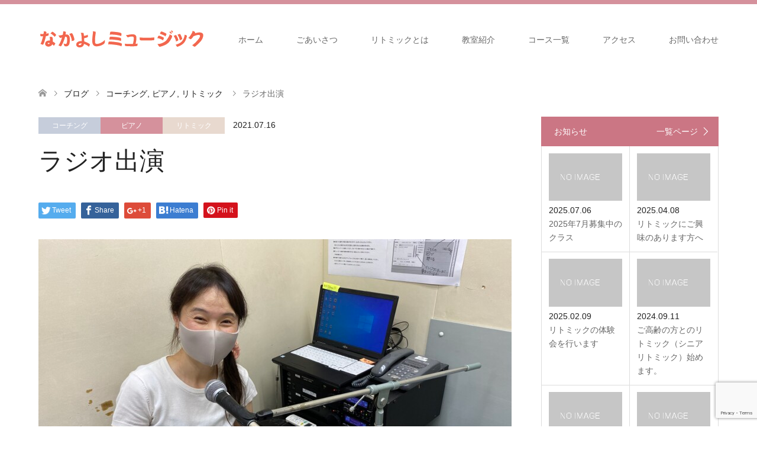

--- FILE ---
content_type: text/html; charset=UTF-8
request_url: https://nakayosi-music.com/rhythmic/%E3%83%A9%E3%82%B8%E3%82%AA%E5%87%BA%E6%BC%94/
body_size: 14514
content:
<!DOCTYPE html>
<html lang="ja">
<head>
<meta charset="UTF-8">
<!--[if IE]><meta http-equiv="X-UA-Compatible" content="IE=edge"><![endif]-->
<meta name="viewport" content="width=device-width">
<title>ラジオ出演 | なかよしミュージック</title>
<meta name="description" content="ラジオ出演昨日、初めてラジオに出ました。ラジオ3開局25周年企画「250人の声」という番組です。教室や生徒様保護者の方への熱い想いや、震災のときに私が見たものなどの話しなどをしています。">
<link rel="pingback" href="https://nakayosi-music.com/xmlrpc.php">
<link rel="shortcut icon" href="https://nakayosi-music.com/wp-content/uploads/tcd-w/アセット-10-8.png">
<meta name='robots' content='max-image-preview:large' />
<link rel="alternate" type="application/rss+xml" title="なかよしミュージック &raquo; フィード" href="https://nakayosi-music.com/feed/" />
<link rel="alternate" type="application/rss+xml" title="なかよしミュージック &raquo; コメントフィード" href="https://nakayosi-music.com/comments/feed/" />
<link rel="alternate" type="application/rss+xml" title="なかよしミュージック &raquo; ラジオ出演 のコメントのフィード" href="https://nakayosi-music.com/rhythmic/%e3%83%a9%e3%82%b8%e3%82%aa%e5%87%ba%e6%bc%94/feed/" />
<script type="text/javascript">
/* <![CDATA[ */
window._wpemojiSettings = {"baseUrl":"https:\/\/s.w.org\/images\/core\/emoji\/15.0.3\/72x72\/","ext":".png","svgUrl":"https:\/\/s.w.org\/images\/core\/emoji\/15.0.3\/svg\/","svgExt":".svg","source":{"concatemoji":"https:\/\/nakayosi-music.com\/wp-includes\/js\/wp-emoji-release.min.js?ver=6.5.7"}};
/*! This file is auto-generated */
!function(i,n){var o,s,e;function c(e){try{var t={supportTests:e,timestamp:(new Date).valueOf()};sessionStorage.setItem(o,JSON.stringify(t))}catch(e){}}function p(e,t,n){e.clearRect(0,0,e.canvas.width,e.canvas.height),e.fillText(t,0,0);var t=new Uint32Array(e.getImageData(0,0,e.canvas.width,e.canvas.height).data),r=(e.clearRect(0,0,e.canvas.width,e.canvas.height),e.fillText(n,0,0),new Uint32Array(e.getImageData(0,0,e.canvas.width,e.canvas.height).data));return t.every(function(e,t){return e===r[t]})}function u(e,t,n){switch(t){case"flag":return n(e,"\ud83c\udff3\ufe0f\u200d\u26a7\ufe0f","\ud83c\udff3\ufe0f\u200b\u26a7\ufe0f")?!1:!n(e,"\ud83c\uddfa\ud83c\uddf3","\ud83c\uddfa\u200b\ud83c\uddf3")&&!n(e,"\ud83c\udff4\udb40\udc67\udb40\udc62\udb40\udc65\udb40\udc6e\udb40\udc67\udb40\udc7f","\ud83c\udff4\u200b\udb40\udc67\u200b\udb40\udc62\u200b\udb40\udc65\u200b\udb40\udc6e\u200b\udb40\udc67\u200b\udb40\udc7f");case"emoji":return!n(e,"\ud83d\udc26\u200d\u2b1b","\ud83d\udc26\u200b\u2b1b")}return!1}function f(e,t,n){var r="undefined"!=typeof WorkerGlobalScope&&self instanceof WorkerGlobalScope?new OffscreenCanvas(300,150):i.createElement("canvas"),a=r.getContext("2d",{willReadFrequently:!0}),o=(a.textBaseline="top",a.font="600 32px Arial",{});return e.forEach(function(e){o[e]=t(a,e,n)}),o}function t(e){var t=i.createElement("script");t.src=e,t.defer=!0,i.head.appendChild(t)}"undefined"!=typeof Promise&&(o="wpEmojiSettingsSupports",s=["flag","emoji"],n.supports={everything:!0,everythingExceptFlag:!0},e=new Promise(function(e){i.addEventListener("DOMContentLoaded",e,{once:!0})}),new Promise(function(t){var n=function(){try{var e=JSON.parse(sessionStorage.getItem(o));if("object"==typeof e&&"number"==typeof e.timestamp&&(new Date).valueOf()<e.timestamp+604800&&"object"==typeof e.supportTests)return e.supportTests}catch(e){}return null}();if(!n){if("undefined"!=typeof Worker&&"undefined"!=typeof OffscreenCanvas&&"undefined"!=typeof URL&&URL.createObjectURL&&"undefined"!=typeof Blob)try{var e="postMessage("+f.toString()+"("+[JSON.stringify(s),u.toString(),p.toString()].join(",")+"));",r=new Blob([e],{type:"text/javascript"}),a=new Worker(URL.createObjectURL(r),{name:"wpTestEmojiSupports"});return void(a.onmessage=function(e){c(n=e.data),a.terminate(),t(n)})}catch(e){}c(n=f(s,u,p))}t(n)}).then(function(e){for(var t in e)n.supports[t]=e[t],n.supports.everything=n.supports.everything&&n.supports[t],"flag"!==t&&(n.supports.everythingExceptFlag=n.supports.everythingExceptFlag&&n.supports[t]);n.supports.everythingExceptFlag=n.supports.everythingExceptFlag&&!n.supports.flag,n.DOMReady=!1,n.readyCallback=function(){n.DOMReady=!0}}).then(function(){return e}).then(function(){var e;n.supports.everything||(n.readyCallback(),(e=n.source||{}).concatemoji?t(e.concatemoji):e.wpemoji&&e.twemoji&&(t(e.twemoji),t(e.wpemoji)))}))}((window,document),window._wpemojiSettings);
/* ]]> */
</script>
<link rel='stylesheet' id='style-css' href='https://nakayosi-music.com/wp-content/themes/skin_tcd046/style.css?ver=1.6' type='text/css' media='all' />
<style id='wp-emoji-styles-inline-css' type='text/css'>

	img.wp-smiley, img.emoji {
		display: inline !important;
		border: none !important;
		box-shadow: none !important;
		height: 1em !important;
		width: 1em !important;
		margin: 0 0.07em !important;
		vertical-align: -0.1em !important;
		background: none !important;
		padding: 0 !important;
	}
</style>
<link rel='stylesheet' id='wp-block-library-css' href='https://nakayosi-music.com/wp-includes/css/dist/block-library/style.min.css?ver=6.5.7' type='text/css' media='all' />
<style id='classic-theme-styles-inline-css' type='text/css'>
/*! This file is auto-generated */
.wp-block-button__link{color:#fff;background-color:#32373c;border-radius:9999px;box-shadow:none;text-decoration:none;padding:calc(.667em + 2px) calc(1.333em + 2px);font-size:1.125em}.wp-block-file__button{background:#32373c;color:#fff;text-decoration:none}
</style>
<style id='global-styles-inline-css' type='text/css'>
body{--wp--preset--color--black: #000000;--wp--preset--color--cyan-bluish-gray: #abb8c3;--wp--preset--color--white: #ffffff;--wp--preset--color--pale-pink: #f78da7;--wp--preset--color--vivid-red: #cf2e2e;--wp--preset--color--luminous-vivid-orange: #ff6900;--wp--preset--color--luminous-vivid-amber: #fcb900;--wp--preset--color--light-green-cyan: #7bdcb5;--wp--preset--color--vivid-green-cyan: #00d084;--wp--preset--color--pale-cyan-blue: #8ed1fc;--wp--preset--color--vivid-cyan-blue: #0693e3;--wp--preset--color--vivid-purple: #9b51e0;--wp--preset--gradient--vivid-cyan-blue-to-vivid-purple: linear-gradient(135deg,rgba(6,147,227,1) 0%,rgb(155,81,224) 100%);--wp--preset--gradient--light-green-cyan-to-vivid-green-cyan: linear-gradient(135deg,rgb(122,220,180) 0%,rgb(0,208,130) 100%);--wp--preset--gradient--luminous-vivid-amber-to-luminous-vivid-orange: linear-gradient(135deg,rgba(252,185,0,1) 0%,rgba(255,105,0,1) 100%);--wp--preset--gradient--luminous-vivid-orange-to-vivid-red: linear-gradient(135deg,rgba(255,105,0,1) 0%,rgb(207,46,46) 100%);--wp--preset--gradient--very-light-gray-to-cyan-bluish-gray: linear-gradient(135deg,rgb(238,238,238) 0%,rgb(169,184,195) 100%);--wp--preset--gradient--cool-to-warm-spectrum: linear-gradient(135deg,rgb(74,234,220) 0%,rgb(151,120,209) 20%,rgb(207,42,186) 40%,rgb(238,44,130) 60%,rgb(251,105,98) 80%,rgb(254,248,76) 100%);--wp--preset--gradient--blush-light-purple: linear-gradient(135deg,rgb(255,206,236) 0%,rgb(152,150,240) 100%);--wp--preset--gradient--blush-bordeaux: linear-gradient(135deg,rgb(254,205,165) 0%,rgb(254,45,45) 50%,rgb(107,0,62) 100%);--wp--preset--gradient--luminous-dusk: linear-gradient(135deg,rgb(255,203,112) 0%,rgb(199,81,192) 50%,rgb(65,88,208) 100%);--wp--preset--gradient--pale-ocean: linear-gradient(135deg,rgb(255,245,203) 0%,rgb(182,227,212) 50%,rgb(51,167,181) 100%);--wp--preset--gradient--electric-grass: linear-gradient(135deg,rgb(202,248,128) 0%,rgb(113,206,126) 100%);--wp--preset--gradient--midnight: linear-gradient(135deg,rgb(2,3,129) 0%,rgb(40,116,252) 100%);--wp--preset--font-size--small: 13px;--wp--preset--font-size--medium: 20px;--wp--preset--font-size--large: 36px;--wp--preset--font-size--x-large: 42px;--wp--preset--spacing--20: 0.44rem;--wp--preset--spacing--30: 0.67rem;--wp--preset--spacing--40: 1rem;--wp--preset--spacing--50: 1.5rem;--wp--preset--spacing--60: 2.25rem;--wp--preset--spacing--70: 3.38rem;--wp--preset--spacing--80: 5.06rem;--wp--preset--shadow--natural: 6px 6px 9px rgba(0, 0, 0, 0.2);--wp--preset--shadow--deep: 12px 12px 50px rgba(0, 0, 0, 0.4);--wp--preset--shadow--sharp: 6px 6px 0px rgba(0, 0, 0, 0.2);--wp--preset--shadow--outlined: 6px 6px 0px -3px rgba(255, 255, 255, 1), 6px 6px rgba(0, 0, 0, 1);--wp--preset--shadow--crisp: 6px 6px 0px rgba(0, 0, 0, 1);}:where(.is-layout-flex){gap: 0.5em;}:where(.is-layout-grid){gap: 0.5em;}body .is-layout-flex{display: flex;}body .is-layout-flex{flex-wrap: wrap;align-items: center;}body .is-layout-flex > *{margin: 0;}body .is-layout-grid{display: grid;}body .is-layout-grid > *{margin: 0;}:where(.wp-block-columns.is-layout-flex){gap: 2em;}:where(.wp-block-columns.is-layout-grid){gap: 2em;}:where(.wp-block-post-template.is-layout-flex){gap: 1.25em;}:where(.wp-block-post-template.is-layout-grid){gap: 1.25em;}.has-black-color{color: var(--wp--preset--color--black) !important;}.has-cyan-bluish-gray-color{color: var(--wp--preset--color--cyan-bluish-gray) !important;}.has-white-color{color: var(--wp--preset--color--white) !important;}.has-pale-pink-color{color: var(--wp--preset--color--pale-pink) !important;}.has-vivid-red-color{color: var(--wp--preset--color--vivid-red) !important;}.has-luminous-vivid-orange-color{color: var(--wp--preset--color--luminous-vivid-orange) !important;}.has-luminous-vivid-amber-color{color: var(--wp--preset--color--luminous-vivid-amber) !important;}.has-light-green-cyan-color{color: var(--wp--preset--color--light-green-cyan) !important;}.has-vivid-green-cyan-color{color: var(--wp--preset--color--vivid-green-cyan) !important;}.has-pale-cyan-blue-color{color: var(--wp--preset--color--pale-cyan-blue) !important;}.has-vivid-cyan-blue-color{color: var(--wp--preset--color--vivid-cyan-blue) !important;}.has-vivid-purple-color{color: var(--wp--preset--color--vivid-purple) !important;}.has-black-background-color{background-color: var(--wp--preset--color--black) !important;}.has-cyan-bluish-gray-background-color{background-color: var(--wp--preset--color--cyan-bluish-gray) !important;}.has-white-background-color{background-color: var(--wp--preset--color--white) !important;}.has-pale-pink-background-color{background-color: var(--wp--preset--color--pale-pink) !important;}.has-vivid-red-background-color{background-color: var(--wp--preset--color--vivid-red) !important;}.has-luminous-vivid-orange-background-color{background-color: var(--wp--preset--color--luminous-vivid-orange) !important;}.has-luminous-vivid-amber-background-color{background-color: var(--wp--preset--color--luminous-vivid-amber) !important;}.has-light-green-cyan-background-color{background-color: var(--wp--preset--color--light-green-cyan) !important;}.has-vivid-green-cyan-background-color{background-color: var(--wp--preset--color--vivid-green-cyan) !important;}.has-pale-cyan-blue-background-color{background-color: var(--wp--preset--color--pale-cyan-blue) !important;}.has-vivid-cyan-blue-background-color{background-color: var(--wp--preset--color--vivid-cyan-blue) !important;}.has-vivid-purple-background-color{background-color: var(--wp--preset--color--vivid-purple) !important;}.has-black-border-color{border-color: var(--wp--preset--color--black) !important;}.has-cyan-bluish-gray-border-color{border-color: var(--wp--preset--color--cyan-bluish-gray) !important;}.has-white-border-color{border-color: var(--wp--preset--color--white) !important;}.has-pale-pink-border-color{border-color: var(--wp--preset--color--pale-pink) !important;}.has-vivid-red-border-color{border-color: var(--wp--preset--color--vivid-red) !important;}.has-luminous-vivid-orange-border-color{border-color: var(--wp--preset--color--luminous-vivid-orange) !important;}.has-luminous-vivid-amber-border-color{border-color: var(--wp--preset--color--luminous-vivid-amber) !important;}.has-light-green-cyan-border-color{border-color: var(--wp--preset--color--light-green-cyan) !important;}.has-vivid-green-cyan-border-color{border-color: var(--wp--preset--color--vivid-green-cyan) !important;}.has-pale-cyan-blue-border-color{border-color: var(--wp--preset--color--pale-cyan-blue) !important;}.has-vivid-cyan-blue-border-color{border-color: var(--wp--preset--color--vivid-cyan-blue) !important;}.has-vivid-purple-border-color{border-color: var(--wp--preset--color--vivid-purple) !important;}.has-vivid-cyan-blue-to-vivid-purple-gradient-background{background: var(--wp--preset--gradient--vivid-cyan-blue-to-vivid-purple) !important;}.has-light-green-cyan-to-vivid-green-cyan-gradient-background{background: var(--wp--preset--gradient--light-green-cyan-to-vivid-green-cyan) !important;}.has-luminous-vivid-amber-to-luminous-vivid-orange-gradient-background{background: var(--wp--preset--gradient--luminous-vivid-amber-to-luminous-vivid-orange) !important;}.has-luminous-vivid-orange-to-vivid-red-gradient-background{background: var(--wp--preset--gradient--luminous-vivid-orange-to-vivid-red) !important;}.has-very-light-gray-to-cyan-bluish-gray-gradient-background{background: var(--wp--preset--gradient--very-light-gray-to-cyan-bluish-gray) !important;}.has-cool-to-warm-spectrum-gradient-background{background: var(--wp--preset--gradient--cool-to-warm-spectrum) !important;}.has-blush-light-purple-gradient-background{background: var(--wp--preset--gradient--blush-light-purple) !important;}.has-blush-bordeaux-gradient-background{background: var(--wp--preset--gradient--blush-bordeaux) !important;}.has-luminous-dusk-gradient-background{background: var(--wp--preset--gradient--luminous-dusk) !important;}.has-pale-ocean-gradient-background{background: var(--wp--preset--gradient--pale-ocean) !important;}.has-electric-grass-gradient-background{background: var(--wp--preset--gradient--electric-grass) !important;}.has-midnight-gradient-background{background: var(--wp--preset--gradient--midnight) !important;}.has-small-font-size{font-size: var(--wp--preset--font-size--small) !important;}.has-medium-font-size{font-size: var(--wp--preset--font-size--medium) !important;}.has-large-font-size{font-size: var(--wp--preset--font-size--large) !important;}.has-x-large-font-size{font-size: var(--wp--preset--font-size--x-large) !important;}
.wp-block-navigation a:where(:not(.wp-element-button)){color: inherit;}
:where(.wp-block-post-template.is-layout-flex){gap: 1.25em;}:where(.wp-block-post-template.is-layout-grid){gap: 1.25em;}
:where(.wp-block-columns.is-layout-flex){gap: 2em;}:where(.wp-block-columns.is-layout-grid){gap: 2em;}
.wp-block-pullquote{font-size: 1.5em;line-height: 1.6;}
</style>
<link rel='stylesheet' id='contact-form-7-css' href='https://nakayosi-music.com/wp-content/plugins/contact-form-7/includes/css/styles.css?ver=5.9.3' type='text/css' media='all' />
<script type="text/javascript" src="https://nakayosi-music.com/wp-includes/js/jquery/jquery.min.js?ver=3.7.1" id="jquery-core-js"></script>
<script type="text/javascript" src="https://nakayosi-music.com/wp-includes/js/jquery/jquery-migrate.min.js?ver=3.4.1" id="jquery-migrate-js"></script>
<link rel="https://api.w.org/" href="https://nakayosi-music.com/wp-json/" /><link rel="alternate" type="application/json" href="https://nakayosi-music.com/wp-json/wp/v2/posts/527" /><link rel="canonical" href="https://nakayosi-music.com/rhythmic/%e3%83%a9%e3%82%b8%e3%82%aa%e5%87%ba%e6%bc%94/" />
<link rel='shortlink' href='https://nakayosi-music.com/?p=527' />
<link rel="alternate" type="application/json+oembed" href="https://nakayosi-music.com/wp-json/oembed/1.0/embed?url=https%3A%2F%2Fnakayosi-music.com%2Frhythmic%2F%25e3%2583%25a9%25e3%2582%25b8%25e3%2582%25aa%25e5%2587%25ba%25e6%25bc%2594%2F" />
<link rel="alternate" type="text/xml+oembed" href="https://nakayosi-music.com/wp-json/oembed/1.0/embed?url=https%3A%2F%2Fnakayosi-music.com%2Frhythmic%2F%25e3%2583%25a9%25e3%2582%25b8%25e3%2582%25aa%25e5%2587%25ba%25e6%25bc%2594%2F&#038;format=xml" />

<link rel="stylesheet" href="https://nakayosi-music.com/wp-content/themes/skin_tcd046/css/design-plus.css?ver=1.6">
<link rel="stylesheet" href="https://nakayosi-music.com/wp-content/themes/skin_tcd046/css/sns-botton.css?ver=1.6">
<link rel="stylesheet" href="https://nakayosi-music.com/wp-content/themes/skin_tcd046/css/responsive.css?ver=1.6">
<link rel="stylesheet" href="https://nakayosi-music.com/wp-content/themes/skin_tcd046/css/footer-bar.css?ver=1.6">

<script src="https://nakayosi-music.com/wp-content/themes/skin_tcd046/js/jquery.easing.1.3.js?ver=1.6"></script>
<script src="https://nakayosi-music.com/wp-content/themes/skin_tcd046/js/jscript.js?ver=1.6"></script>
<script src="https://nakayosi-music.com/wp-content/themes/skin_tcd046/js/comment.js?ver=1.6"></script>
<script src="https://nakayosi-music.com/wp-content/themes/skin_tcd046/js/header_fix.js?ver=1.6"></script>

<style type="text/css">
body, input, textarea { font-family: "Segoe UI", Verdana, "游ゴシック", YuGothic, "Hiragino Kaku Gothic ProN", Meiryo, sans-serif; }
.rich_font { font-weight:500; font-family: "Times New Roman" , "游明朝" , "Yu Mincho" , "游明朝体" , "YuMincho" , "ヒラギノ明朝 Pro W3" , "Hiragino Mincho Pro" , "HiraMinProN-W3" , "HGS明朝E" , "ＭＳ Ｐ明朝" , "MS PMincho" , serif; }

#header .logo { font-size:24px; }
.fix_top.header_fix #header .logo { font-size:20px; }
#footer_logo .logo { font-size:24px; }
#footer_logo img { width:50%; height:50%; }
#post_title { font-size:42px; }
body, .post_content { font-size:14px; }

@media screen and (max-width:991px) {
  #header .logo { font-size:18px; }
  .mobile_fix_top.header_fix #header .logo { font-size:18px; }
  #logo_image img { width:50%; height:50%; max-height: none; }
  #logo_image_fixed img { width:50%; height:50%; max-height: none; }
  #post_title { font-size:20px; }
  body, .post_content { font-size:14px; }
}




.image {
overflow: hidden;
-webkit-transition: 0.35s;
-moz-transition: 0.35s;
-ms-transition: 0.35s;
transition: 0.35s;
}
.image img {
-webkit-backface-visibility: hidden;
backface-visibility: hidden;
-webkit-transform: scale(1.2) translateX(-7.5px);
-webkit-transition-property: opacity, translateX;
-webkit-transition: 0.35s;
-moz-transform: scale(1.2) translateX(-7.5px);
-moz-transition-property: opacity, translateX;
-moz-transition: 0.35s;
-ms-transform: scale(1.2) translateX(-7.5px);
-ms-transition-property: opacity, translateX;
-ms-transition: 0.35s;
-o-transform: scale(1.2) translateX(-7.5px);
-o-transition-property: opacity, translateX;
-o-transition: 0.35s;
transform: scale(1.2) translateX(-7.5px);
transition-property: opacity, translateX;
transition: 0.35s;
}
.image:hover img, a:hover .image img {
opacity: 0.5;
-webkit-transform: scale(1.2) translateX(7.5px);
-moz-transform: scale(1.2) translateX(7.5px);
-ms-transform: scale(1.2) translateX(7.5px);
-o-transform: scale(1.2) translateX(7.5px);
transform: scale(1.2) translateX(7.5px);
}
.image:hover, a:hover .image {
background: #C2AA99;
}

.headline_bg_l, .headline_bg, ul.meta .category span, .page_navi a:hover, .page_navi span.current, .page_navi p.back a:hover,
#post_pagination p, #post_pagination a:hover, #previous_next_post2 a:hover, .single-news #post_meta_top .date, .single-campaign #post_meta_top .date, ol#voice_list .info .voice_button a:hover, .voice_user .voice_name, .voice_course .course_button a, .side_headline, #footer_top,
#comment_header ul li a:hover, #comment_header ul li.comment_switch_active a, #comment_header #comment_closed p, #submit_comment
{ background-color:#CB7684; }

.page_navi a:hover, .page_navi span.current, #post_pagination p, #comment_header ul li.comment_switch_active a, #comment_header #comment_closed p, #guest_info input:focus, #comment_textarea textarea:focus
{ border-color:#CB7684; }

#comment_header ul li.comment_switch_active a:after, #comment_header #comment_closed p:after
{ border-color:#CB7684 transparent transparent transparent; }

a:hover, #global_menu > ul > li > a:hover, #bread_crumb li a, #bread_crumb li.home a:hover:before, ul.meta .date, .footer_headline, .footer_widget a:hover,
#post_title, #previous_next_post a:hover, #previous_next_post a:hover:before, #previous_next_post a:hover:after,
#recent_news .info .date, .course_category .course_category_headline, .course_category .info .headline, ol#voice_list .info .voice_name, dl.interview dt, .voice_course .course_button a:hover, ol#staff_list .info .staff_name, .staff_info .staff_detail .staff_name, .staff_info .staff_detail .staff_social_link li a:hover:before,
.styled_post_list1 .date, .collapse_category_list li a:hover, .tcdw_course_list_widget .course_list li .image, .side_widget.tcdw_banner_list_widget .side_headline, ul.banner_list li .image,
#index_content1 .caption .headline, #index_course li .image, #index_news .date, #index_voice li .info .voice_name, #index_blog .headline, .table.pb_pricemenu td.menu, .side_widget .campaign_list .date, .side_widget .news_list .date, .side_widget .staff_list .staff_name, .side_widget .voice_list .voice_name
{ color:#222222; }

#footer_bottom, a.index_blog_button:hover, .widget_search #search-btn input:hover, .widget_search #searchsubmit:hover, .widget.google_search #searchsubmit:hover, #submit_comment:hover, #header_slider .slick-dots li button:hover, #header_slider .slick-dots li.slick-active button
{ background-color:#222222; }

.post_content a { color:#C2AA99; }

#archive_wrapper, #related_post ol { background-color:rgba(203,118,132,0.15); }
#index_course li.noimage .image, .course_category .noimage .imagebox, .tcdw_course_list_widget .course_list li.noimage .image { background:rgba(203,118,132,0.3); }

#index_blog, #footer_widget, .course_categories li a.active, .course_categories li a:hover, .styled_post_list1_tabs li { background-color:rgba(203,118,132,0.15); }
#index_topics { background:rgba(203,118,132,0.8); }
#header { border-top-color:rgba(203,118,132,0.8); }

@media screen and (min-width:992px) {
  .fix_top.header_fix #header { background-color:rgba(203,118,132,0.8); }
  #global_menu ul ul a { background-color:#CB7684; }
  #global_menu ul ul a:hover { background-color:#222222; }
}
@media screen and (max-width:991px) {
  a.menu_button.active { background:rgba(203,118,132,0.8); };
  .mobile_fix_top.header_fix #header { background-color:rgba(203,118,132,0.8); }
  #global_menu { background-color:#CB7684; }
  #global_menu a:hover { background-color:#222222; }
}
@media screen and (max-width:991px) {
  .mobile_fix_top.header_fix #header { background-color:rgba(203,118,132,0.8); }
}

/************************************
** お問い合わせフォームの入力
************************************/
input[type="text"],
input[type="password"],
input[type="datetime"],
input[type="date"],
input[type="month"],
input[type="time"],
input[type="week"],
input[type="number"],
input[type="email"],
input[type="url"],
input[type="search"],
input[type="tel"],
input[type="color"],
select,
textarea,
.field {
  display: block;
  width: 100%;
  height: 45px;
  margin-bottom: 0;
  padding: 0 12px;
  border: 0;
  border-radius: 3px;
  background-color: #eff1f5;
  box-shadow: none;
  color: #5c6b80;
  font-size: 1em;
  vertical-align: middle;
  line-height: 45px;
  transition: background-color 0.24s ease-in-out;
}
textarea {
  max-width: 100%;
  min-height: 120px;
  line-height: 1.5em;
  padding: 0.5em;
  overflow: auto;
}
@media(max-width:500px) {
    .inquiry td,
    .inquiry th {
        display: block !important;
        width: 100% !important;
        border-top: none !important;
        -webkit-box-sizing: border-box !important;
        -moz-box-sizing: border-box !important;
        box-sizing: border-box !important
    }
    .inquiry tr:first-child th {
        border-top: 1px solid #d7d7d7 !important
    }
    .inquiry .any,
    .inquiry .haveto {
        font-size: 10px
    }
}
.inquiry th {
    text-align: left;
    font-size: 14px;
    color: #444;
    padding-right: 5px;
    width: 30%;
    background: #f7f7f7;
    border: solid 1px #d7d7d7
}
.inquiry td {
    font-size: 13px;
    border: solid 1px #d7d7d7
}
.entry-content .inquiry tr,
.entry-content table {
    border: solid 1px #d7d7d7
}
.haveto {
    font-size: 7px;
    padding: 5px;
    background: #ff9393;
    color: #fff;
    border-radius: 2px;
    margin-right: 5px;
    position: relative;
    bottom: 1px
}
.any {
    font-size: 7px;
    padding: 5px;
    background: #93c9ff;
    color: #fff;
    border-radius: 2px;
    margin-right: 5px;
    position: relative;
    bottom: 1px
}
.verticallist .wpcf7-list-item {
    display: block
}
#formbtn {
    display: block;
    padding: 15px;
    width: 350px;
    background: #ffaa56;
    color: #fff;
    font-size: 18px;
    font-weight: 700;
    border-radius: 2px;
    margin: 25px auto 0
}
#formbtn:hover {
    background: #fff;
    color: #ffaa56;
    border: 2px solid #ffaa56
}
th {
    font-weight: 700;
    text-transform: uppercase;
    padding: 13px
}
td {
    border-top: 1px solid #ededed;
    padding: 12px
}
input,
select,
textarea {
    border: 1px solid #dfdfdf;
    letter-spacing: 1px;
    margin: 0;
    max-width: 100%;
    resize: none
}
</style>

<style type="text/css"></style><meta name="google-site-verification" content="EB7-U63e2EX1y3Glms81d8bp-yi4S5oe3I7UEt6JsaQ" />
</head>
<body id="body" class="post-template-default single single-post postid-527 single-format-standard fix_top mobile_fix_top">


 <div id="header" class="clearfix">
  <div class="header_inner">
   <div id="header_logo">
    <div id="logo_image">
 <h1 class="logo">
  <a href="https://nakayosi-music.com/" title="なかよしミュージック" data-label="なかよしミュージック"><img class="h_logo" src="https://nakayosi-music.com/wp-content/uploads/2020/07/アセット-5-8.png?1770030338" alt="なかよしミュージック" title="なかよしミュージック" /></a>
 </h1>
</div>
<div id="logo_image_fixed">
 <p class="logo"><a href="https://nakayosi-music.com/" title="なかよしミュージック"><img class="s_logo" src="https://nakayosi-music.com/wp-content/uploads/2020/07/アセット-5-8.png?1770030338" alt="なかよしミュージック" title="なかよしミュージック" /></a></p>
</div>
   </div>

      <a href="#" class="menu_button"><span>menu</span></a>
   <div id="global_menu">
    <ul id="menu-%e3%82%b0%e3%83%ad%e3%83%bc%e3%83%90%e3%83%ab" class="menu"><li id="menu-item-62" class="menu-item menu-item-type-post_type menu-item-object-page menu-item-home menu-item-62"><a href="https://nakayosi-music.com/">ホーム</a></li>
<li id="menu-item-37" class="menu-item menu-item-type-post_type menu-item-object-page menu-item-37"><a href="https://nakayosi-music.com/hello/">ごあいさつ</a></li>
<li id="menu-item-195" class="menu-item menu-item-type-post_type menu-item-object-page menu-item-195"><a href="https://nakayosi-music.com/eurhythmics/">リトミックとは</a></li>
<li id="menu-item-40" class="menu-item menu-item-type-post_type menu-item-object-page menu-item-40"><a href="https://nakayosi-music.com/class/">教室紹介</a></li>
<li id="menu-item-166" class="menu-item menu-item-type-custom menu-item-object-custom menu-item-166"><a href="https://nakayosi-music.com/course/">コース一覧</a></li>
<li id="menu-item-38" class="menu-item menu-item-type-post_type menu-item-object-page menu-item-38"><a href="https://nakayosi-music.com/access/">アクセス</a></li>
<li id="menu-item-36" class="menu-item menu-item-type-post_type menu-item-object-page menu-item-36"><a href="https://nakayosi-music.com/contact/">お問い合わせ</a></li>
</ul>   </div>
     </div>
 </div><!-- END #header -->

 <div id="main_contents" class="clearfix">


<div id="bread_crumb">

<ul class="clearfix" itemscope itemtype="http://schema.org/BreadcrumbList">
 <li itemprop="itemListElement" itemscope itemtype="http://schema.org/ListItem" class="home"><a itemprop="item" href="https://nakayosi-music.com/"><span itemprop="name">ホーム</span></a><meta itemprop="position" content="1" /></li>

 <li itemprop="itemListElement" itemscope itemtype="http://schema.org/ListItem"><a itemprop="item" href="https://nakayosi-music.com/blog/"><span itemprop="name">ブログ</span></a><meta itemprop="position" content="2" /></li>
 <li itemprop="itemListElement" itemscope itemtype="http://schema.org/ListItem">
    <a itemprop="item" href="https://nakayosi-music.com/category/coaching/"><span itemprop="name">コーチング</span>,</a>
      <a itemprop="item" href="https://nakayosi-music.com/category/piano/"><span itemprop="name">ピアノ</span>,</a>
      <a itemprop="item" href="https://nakayosi-music.com/category/rhythmic/"><span itemprop="name">リトミック</span></a>
     <meta itemprop="position" content="3" /></li>
 <li itemprop="itemListElement" itemscope itemtype="http://schema.org/ListItem" class="last"><span itemprop="name">ラジオ出演</span><meta itemprop="position" content="4" /></li>

</ul>
</div>

<div id="main_col" class="clearfix">

<div id="left_col">

 
 <div id="article">

  <ul id="post_meta_top" class="meta clearfix">
   <li class="category"><a href="https://nakayosi-music.com/category/coaching/" style="background-color:rgba(184,193,211,0.8);">コーチング</a><a href="https://nakayosi-music.com/category/piano/" style="background-color:rgba(203,118,132,0.8);">ピアノ</a><a href="https://nakayosi-music.com/category/rhythmic/" style="background-color:rgba(227,208,195,0.8);">リトミック</a></li>   <li class="date"><time class="entry-date updated" datetime="2021-07-16T14:01:22+09:00">2021.07.16</time></li>  </ul>

  <h2 id="post_title" class="rich_font">ラジオ出演</h2>

    <div class="single_share clearfix" id="single_share_top">
   <div class="share-type1 share-top">
 
	<div class="sns mt10">
		<ul class="type1 clearfix">
			<li class="twitter">
				<a href="http://twitter.com/share?text=%E3%83%A9%E3%82%B8%E3%82%AA%E5%87%BA%E6%BC%94&url=https%3A%2F%2Fnakayosi-music.com%2Frhythmic%2F%25e3%2583%25a9%25e3%2582%25b8%25e3%2582%25aa%25e5%2587%25ba%25e6%25bc%2594%2F&via=&tw_p=tweetbutton&related=" onclick="javascript:window.open(this.href, '', 'menubar=no,toolbar=no,resizable=yes,scrollbars=yes,height=400,width=600');return false;"><i class="icon-twitter"></i><span class="ttl">Tweet</span><span class="share-count"></span></a>
			</li>
			<li class="facebook">
				<a href="//www.facebook.com/sharer/sharer.php?u=https://nakayosi-music.com/rhythmic/%e3%83%a9%e3%82%b8%e3%82%aa%e5%87%ba%e6%bc%94/&amp;t=%E3%83%A9%E3%82%B8%E3%82%AA%E5%87%BA%E6%BC%94" class="facebook-btn-icon-link" target="blank" rel="nofollow"><i class="icon-facebook"></i><span class="ttl">Share</span><span class="share-count"></span></a>
			</li>
			<li class="googleplus">
				<a href="https://plus.google.com/share?url=https%3A%2F%2Fnakayosi-music.com%2Frhythmic%2F%25e3%2583%25a9%25e3%2582%25b8%25e3%2582%25aa%25e5%2587%25ba%25e6%25bc%2594%2F" onclick="javascript:window.open(this.href, '', 'menubar=no,toolbar=no,resizable=yes,scrollbars=yes,height=600,width=500');return false;"><i class="icon-google-plus"></i><span class="ttl">+1</span><span class="share-count"></span></a>
			</li>
			<li class="hatebu">
				<a href="http://b.hatena.ne.jp/add?mode=confirm&url=https%3A%2F%2Fnakayosi-music.com%2Frhythmic%2F%25e3%2583%25a9%25e3%2582%25b8%25e3%2582%25aa%25e5%2587%25ba%25e6%25bc%2594%2F" onclick="javascript:window.open(this.href, '', 'menubar=no,toolbar=no,resizable=yes,scrollbars=yes,height=400,width=510');return false;" ><i class="icon-hatebu"></i><span class="ttl">Hatena</span><span class="share-count"></span></a>
			</li>
			<li class="pinterest">
				<a rel="nofollow" target="_blank" href="https://www.pinterest.com/pin/create/button/?url=https%3A%2F%2Fnakayosi-music.com%2Frhythmic%2F%25e3%2583%25a9%25e3%2582%25b8%25e3%2582%25aa%25e5%2587%25ba%25e6%25bc%2594%2F&media=https://nakayosi-music.com/wp-content/uploads/2021/07/96809456-9874-465E-B704-1C5307B16FD9-scaled.jpeg&description=%E3%83%A9%E3%82%B8%E3%82%AA%E5%87%BA%E6%BC%94"><i class="icon-pinterest"></i><span class="ttl">Pin&nbsp;it</span></a>
			</li>
		</ul>
	</div>
</div>
  </div>
  
      <div id="post_image">
   <img width="800" height="600" src="https://nakayosi-music.com/wp-content/uploads/2021/07/96809456-9874-465E-B704-1C5307B16FD9-800x600.jpeg" class="attachment-post-thumbnail size-post-thumbnail wp-post-image" alt="" decoding="async" fetchpriority="high" srcset="https://nakayosi-music.com/wp-content/uploads/2021/07/96809456-9874-465E-B704-1C5307B16FD9-800x600.jpeg 800w, https://nakayosi-music.com/wp-content/uploads/2021/07/96809456-9874-465E-B704-1C5307B16FD9-300x225.jpeg 300w, https://nakayosi-music.com/wp-content/uploads/2021/07/96809456-9874-465E-B704-1C5307B16FD9-1024x768.jpeg 1024w, https://nakayosi-music.com/wp-content/uploads/2021/07/96809456-9874-465E-B704-1C5307B16FD9-768x576.jpeg 768w, https://nakayosi-music.com/wp-content/uploads/2021/07/96809456-9874-465E-B704-1C5307B16FD9-1536x1152.jpeg 1536w, https://nakayosi-music.com/wp-content/uploads/2021/07/96809456-9874-465E-B704-1C5307B16FD9-2048x1536.jpeg 2048w, https://nakayosi-music.com/wp-content/uploads/2021/07/96809456-9874-465E-B704-1C5307B16FD9-1150x863.jpeg 1150w" sizes="(max-width: 800px) 100vw, 800px" />  </div>
    
    
  <div class="post_content clearfix">
   <h2>ラジオ出演</h2>
<p>昨日、初めてラジオに出ました。ラジオ3開局25周年企画「250人の声」という番組です。</p>
<p>教室や生徒様保護者の方への熱い想いや、震災のときに私が見たものなどの話しなどをしています。</p>
<p>もし聴いてみたい方がいらっしゃいましたら、こちらからお聞きになれます。</p>
<p>みなさま、いつもありがとうございます。</p>
<p><a href="https://anchor.fm/762radio3/episodes/250-vol-98-e14e328">https://anchor.fm/762radio3/episodes/250-vol-98-e14e328</a></p>
<p>&nbsp;</p>
     </div>

    <div class="single_share clearfix" id="single_share_bottom">
   <div class="share-type1 share-btm">
 
	<div class="sns mt10 mb45">
		<ul class="type1 clearfix">
			<li class="twitter">
				<a href="http://twitter.com/share?text=%E3%83%A9%E3%82%B8%E3%82%AA%E5%87%BA%E6%BC%94&url=https%3A%2F%2Fnakayosi-music.com%2Frhythmic%2F%25e3%2583%25a9%25e3%2582%25b8%25e3%2582%25aa%25e5%2587%25ba%25e6%25bc%2594%2F&via=&tw_p=tweetbutton&related=" onclick="javascript:window.open(this.href, '', 'menubar=no,toolbar=no,resizable=yes,scrollbars=yes,height=400,width=600');return false;"><i class="icon-twitter"></i><span class="ttl">Tweet</span><span class="share-count"></span></a>
			</li>
			<li class="facebook">
				<a href="//www.facebook.com/sharer/sharer.php?u=https://nakayosi-music.com/rhythmic/%e3%83%a9%e3%82%b8%e3%82%aa%e5%87%ba%e6%bc%94/&amp;t=%E3%83%A9%E3%82%B8%E3%82%AA%E5%87%BA%E6%BC%94" class="facebook-btn-icon-link" target="blank" rel="nofollow"><i class="icon-facebook"></i><span class="ttl">Share</span><span class="share-count"></span></a>
			</li>
			<li class="googleplus">
				<a href="https://plus.google.com/share?url=https%3A%2F%2Fnakayosi-music.com%2Frhythmic%2F%25e3%2583%25a9%25e3%2582%25b8%25e3%2582%25aa%25e5%2587%25ba%25e6%25bc%2594%2F" onclick="javascript:window.open(this.href, '', 'menubar=no,toolbar=no,resizable=yes,scrollbars=yes,height=600,width=500');return false;"><i class="icon-google-plus"></i><span class="ttl">+1</span><span class="share-count"></span></a>
			</li>
			<li class="hatebu">
				<a href="http://b.hatena.ne.jp/add?mode=confirm&url=https%3A%2F%2Fnakayosi-music.com%2Frhythmic%2F%25e3%2583%25a9%25e3%2582%25b8%25e3%2582%25aa%25e5%2587%25ba%25e6%25bc%2594%2F" onclick="javascript:window.open(this.href, '', 'menubar=no,toolbar=no,resizable=yes,scrollbars=yes,height=400,width=510');return false;" ><i class="icon-hatebu"></i><span class="ttl">Hatena</span><span class="share-count"></span></a>
			</li>
			<li class="pinterest">
				<a rel="nofollow" target="_blank" href="https://www.pinterest.com/pin/create/button/?url=https%3A%2F%2Fnakayosi-music.com%2Frhythmic%2F%25e3%2583%25a9%25e3%2582%25b8%25e3%2582%25aa%25e5%2587%25ba%25e6%25bc%2594%2F&media=https://nakayosi-music.com/wp-content/uploads/2021/07/96809456-9874-465E-B704-1C5307B16FD9-scaled.jpeg&description=%E3%83%A9%E3%82%B8%E3%82%AA%E5%87%BA%E6%BC%94"><i class="icon-pinterest"></i><span class="ttl">Pin&nbsp;it</span></a>
			</li>
		</ul>
	</div>
</div>
  </div>
  
    <ul id="post_meta_bottom" class="clearfix">
      <li class="post_category"><a href="https://nakayosi-music.com/category/coaching/" rel="category tag">コーチング</a>, <a href="https://nakayosi-music.com/category/piano/" rel="category tag">ピアノ</a>, <a href="https://nakayosi-music.com/category/rhythmic/" rel="category tag">リトミック</a></li>        </ul>
  
    <div id="previous_next_post" class="clearfix">
   <div class='prev_post'><a href='https://nakayosi-music.com/coaching/%e3%82%b3%e3%83%bc%e3%83%81%e3%83%b3%e3%82%b0%e8%ac%9b%e5%ba%a7%e3%82%92%e9%96%8b%e5%82%ac%e3%81%97%e3%81%be%e3%81%97%e3%81%9f%e3%80%82/' title='コーチング講座を開催しました。' data-mobile-title='前の記事'><span class='title'>コーチング講座を開催しました。</span></a></div>
<div class='next_post'><a href='https://nakayosi-music.com/rhythmic/%e3%83%aa%e3%83%88%e3%83%9f%e3%83%83%e3%82%af%e3%81%ae%e8%89%af%e3%81%84%e3%81%a8%e3%81%93%e3%82%8d%e3%80%81%e3%82%b0%e3%83%ab%e3%83%bc%e3%83%97%e3%83%ac%e3%83%83%e3%82%b9%e3%83%b3%e3%81%ae%e8%89%af/' title='リトミックの良いところ、グループレッスンの良いところ' data-mobile-title='次の記事'><span class='title'>リトミックの良いところ、グループレッスンの良いところ</span></a></div>
  </div>
  
 </div><!-- END #article -->

  
 
  <div id="related_post">
  <h3 class="headline headline_bg">関連記事</h3>
  <ol class="clearfix">
      <li>
    <a href="https://nakayosi-music.com/rhythmic/%e3%83%aa%e3%83%88%e3%83%9f%e3%83%83%e3%82%af%e3%83%ac%e3%83%83%e3%82%b9%e3%83%b3%e3%80%81%e3%82%b3%e3%83%bc%e3%83%81%e3%83%b3%e3%82%b0%e8%ac%9b%e5%ba%a7%e3%80%81%e3%83%94%e3%82%a2%e3%83%8e%e3%83%ac/">
     <div class="image">
      <img width="270" height="174" src="https://nakayosi-music.com/wp-content/uploads/2021/11/7315601D-6495-4AE3-96E8-78FD2CEAAB3C-270x174.jpeg" class="attachment-size2 size-size2 wp-post-image" alt="" decoding="async" loading="lazy" srcset="https://nakayosi-music.com/wp-content/uploads/2021/11/7315601D-6495-4AE3-96E8-78FD2CEAAB3C-270x174.jpeg 270w, https://nakayosi-music.com/wp-content/uploads/2021/11/7315601D-6495-4AE3-96E8-78FD2CEAAB3C-456x296.jpeg 456w" sizes="(max-width: 270px) 100vw, 270px" />     </div>
     <h4 class="title">リトミックレッスン、コーチング講座、ピアノレッスン</h4>
    </a>
   </li>
      <li>
    <a href="https://nakayosi-music.com/rhythmic/%e3%83%aa%e3%83%88%e3%83%9f%e3%83%83%e3%82%af%e3%81%8a%e3%81%be%e3%81%a4%e3%82%8a%e3%80%81step5%ef%bc%88%e5%b9%b4%e9%95%b7%e3%81%95%e3%82%93%ef%bc%89%e3%82%af%e3%83%a9%e3%82%b9/">
     <div class="image">
      <img width="270" height="174" src="https://nakayosi-music.com/wp-content/uploads/2024/03/IMG_9706-270x174.jpeg" class="attachment-size2 size-size2 wp-post-image" alt="" decoding="async" loading="lazy" srcset="https://nakayosi-music.com/wp-content/uploads/2024/03/IMG_9706-270x174.jpeg 270w, https://nakayosi-music.com/wp-content/uploads/2024/03/IMG_9706-456x296.jpeg 456w" sizes="(max-width: 270px) 100vw, 270px" />     </div>
     <h4 class="title">リトミックおまつり、Step5（年長さん）クラス</h4>
    </a>
   </li>
      <li>
    <a href="https://nakayosi-music.com/rhythmic/%e3%81%9d%e3%81%ae%e7%94%9f%e5%be%92%e3%81%95%e3%82%93%e3%81%ab%e8%89%af%e3%81%84%e3%81%a8%e6%80%9d%e3%81%86%e3%82%82%e3%81%ae%e3%82%92%e3%80%82%e3%82%aa%e3%83%bc%e3%83%80%e3%83%bc%e3%83%a1%e3%82%a4/">
     <div class="image">
      <img width="270" height="174" src="https://nakayosi-music.com/wp-content/uploads/2020/07/image-9-270x174.png" class="attachment-size2 size-size2 wp-post-image" alt="" decoding="async" loading="lazy" srcset="https://nakayosi-music.com/wp-content/uploads/2020/07/image-9-270x174.png 270w, https://nakayosi-music.com/wp-content/uploads/2020/07/image-9-456x296.png 456w" sizes="(max-width: 270px) 100vw, 270px" />     </div>
     <h4 class="title">その生徒さんに良いと思うものを。オーダーメイドレッスン。</h4>
    </a>
   </li>
      <li>
    <a href="https://nakayosi-music.com/rhythmic/%e4%bd%9c%e6%9b%b2%e3%82%92%e3%81%99%e3%82%8b%e7%94%9f%e5%be%92%e3%81%95%e3%82%93%e3%81%8c%e5%a2%97%e3%81%88%e3%81%a6%e3%81%84%e3%81%be%e3%81%99%e3%80%82/">
     <div class="image">
      <img width="270" height="174" src="https://nakayosi-music.com/wp-content/uploads/2023/08/IMG_3377-270x174.jpeg" class="attachment-size2 size-size2 wp-post-image" alt="" decoding="async" loading="lazy" srcset="https://nakayosi-music.com/wp-content/uploads/2023/08/IMG_3377-270x174.jpeg 270w, https://nakayosi-music.com/wp-content/uploads/2023/08/IMG_3377-456x296.jpeg 456w" sizes="(max-width: 270px) 100vw, 270px" />     </div>
     <h4 class="title">作曲をする生徒さんが増えています。</h4>
    </a>
   </li>
      <li>
    <a href="https://nakayosi-music.com/rhythmic/%e6%98%8e%e3%81%91%e3%81%be%e3%81%97%e3%81%a6%e3%81%8a%e3%82%81%e3%81%a7%e3%81%a8%e3%81%86%e3%81%94%e3%81%96%e3%81%84%e3%81%be%e3%81%99%e3%80%82/">
     <div class="image">
      <img width="270" height="174" src="https://nakayosi-music.com/wp-content/uploads/2022/01/5D39ADAB-0E16-482C-BFD1-7CC0A7A29E00-270x174.jpeg" class="attachment-size2 size-size2 wp-post-image" alt="" decoding="async" loading="lazy" srcset="https://nakayosi-music.com/wp-content/uploads/2022/01/5D39ADAB-0E16-482C-BFD1-7CC0A7A29E00-270x174.jpeg 270w, https://nakayosi-music.com/wp-content/uploads/2022/01/5D39ADAB-0E16-482C-BFD1-7CC0A7A29E00-456x296.jpeg 456w" sizes="(max-width: 270px) 100vw, 270px" />     </div>
     <h4 class="title">明けましておめでとうございます。</h4>
    </a>
   </li>
      <li>
    <a href="https://nakayosi-music.com/coaching/post03/">
     <div class="image">
      <img width="270" height="174" src="https://nakayosi-music.com/wp-content/uploads/2020/06/コメント-2020-07-01-111104-1-270x174.jpg" class="attachment-size2 size-size2 wp-post-image" alt="" decoding="async" loading="lazy" srcset="https://nakayosi-music.com/wp-content/uploads/2020/06/コメント-2020-07-01-111104-1-270x174.jpg 270w, https://nakayosi-music.com/wp-content/uploads/2020/06/コメント-2020-07-01-111104-1-456x296.jpg 456w" sizes="(max-width: 270px) 100vw, 270px" />     </div>
     <h4 class="title">やる気を引き出す言葉、引き出さない言葉</h4>
    </a>
   </li>
     </ol>
 </div>
  
 

</div><!-- END #left_col -->


  <div id="side_col">
  <div class="widget side_widget clearfix tcdw_news_list_widget" id="tcdw_news_list_widget-2">
<h3 class="side_headline"><span>お知らせ    <a class="archive_link" href="https://nakayosi-music.com/news/">一覧ページ</a>
  </span></h3>

<ol class="news_list">
      <li>
      <a href="https://nakayosi-music.com/news/2025%e5%b9%b47%e6%9c%88%e5%8b%9f%e9%9b%86%e4%b8%ad%e3%81%ae%e3%82%af%e3%83%a9%e3%82%b9/" title="2025年7月募集中のクラス">
        <div class="image">
        <img src="https://nakayosi-music.com/wp-content/themes/skin_tcd046/img/common/no_image4.gif" alt="" />        </div>
                <p class="date">2025.07.06</p>
                <h4 class="title">2025年7月募集中のクラス</h4>
      </a>
      </li>
         <li>
      <a href="https://nakayosi-music.com/news/%e3%83%aa%e3%83%88%e3%83%9f%e3%83%83%e3%82%af%e3%81%ab%e3%81%94%e8%88%88%e5%91%b3%e3%81%ae%e3%81%82%e3%82%8a%e3%81%be%e3%81%99%e6%96%b9%e3%81%b8/" title="リトミックにご興味のあります方へ">
        <div class="image">
        <img src="https://nakayosi-music.com/wp-content/themes/skin_tcd046/img/common/no_image4.gif" alt="" />        </div>
                <p class="date">2025.04.08</p>
                <h4 class="title">リトミックにご興味のあります方へ</h4>
      </a>
      </li>
         <li>
      <a href="https://nakayosi-music.com/news/%e3%83%aa%e3%83%88%e3%83%9f%e3%83%83%e3%82%af%e3%81%ae%e4%bd%93%e9%a8%93%e4%bc%9a%e3%82%92%e8%a1%8c%e3%81%84%e3%81%be%e3%81%99/" title="リトミックの体験会を行います">
        <div class="image">
        <img src="https://nakayosi-music.com/wp-content/themes/skin_tcd046/img/common/no_image4.gif" alt="" />        </div>
                <p class="date">2025.02.09</p>
                <h4 class="title">リトミックの体験会を行います</h4>
      </a>
      </li>
         <li>
      <a href="https://nakayosi-music.com/news/%e3%81%94%e9%ab%98%e9%bd%a2%e3%81%ae%e6%96%b9%e3%81%a8%e3%81%ae%e3%83%aa%e3%83%88%e3%83%9f%e3%83%83%e3%82%af%ef%bc%88%e3%82%b7%e3%83%8b%e3%82%a2%e3%83%aa%e3%83%88%e3%83%9f%e3%83%83%e3%82%af%ef%bc%89/" title="ご高齢の方とのリトミック（シニアリトミック）始めます。">
        <div class="image">
        <img src="https://nakayosi-music.com/wp-content/themes/skin_tcd046/img/common/no_image4.gif" alt="" />        </div>
                <p class="date">2024.09.11</p>
                <h4 class="title">ご高齢の方とのリトミック（シニアリトミック）始めます。</h4>
      </a>
      </li>
         <li>
      <a href="https://nakayosi-music.com/news/4%e6%9c%88%e3%81%8b%e3%82%89%e3%81%ae%e3%83%ac%e3%83%83%e3%82%b9%e3%83%b3%e3%82%b9%e3%82%b1%e3%82%b8%e3%83%a5%e3%83%bc%e3%83%ab/" title="4月からのレッスンスケジュール">
        <div class="image">
        <img src="https://nakayosi-music.com/wp-content/themes/skin_tcd046/img/common/no_image4.gif" alt="" />        </div>
                <p class="date">2024.02.23</p>
                <h4 class="title">4月からのレッスンスケジュール</h4>
      </a>
      </li>
         <li>
      <a href="https://nakayosi-music.com/news/2024%e5%b9%b44%e6%9c%88%e3%81%8b%e3%82%89%e3%81%ae%e3%83%ac%e3%83%83%e3%82%b9%e3%83%b3%e3%82%b9%e3%82%b1%e3%82%b8%e3%83%a5%e3%83%bc%e3%83%ab/" title="2024年4月からのレッスンスケジュール">
        <div class="image">
        <img src="https://nakayosi-music.com/wp-content/themes/skin_tcd046/img/common/no_image4.gif" alt="" />        </div>
                <p class="date">2024.02.15</p>
                <h4 class="title">2024年4月からのレッスンスケジュール</h4>
      </a>
      </li>
   </ol>
</div>
<div class="widget side_widget clearfix styled_post_list1_widget" id="styled_post_list1_widget-2">
<input type="radio" id="styled_post_list1_widget-2-recent_post" name="styled_post_list1_widget-2-tab-radio" class="tab-radio tab-radio-recent_post" checked="checked" /><input type="radio" id="styled_post_list1_widget-2-recommend_post" name="styled_post_list1_widget-2-tab-radio" class="tab-radio tab-radio-recommend_post" />
<ol class="styled_post_list1_tabs">
 <li class="tab-label-recent_post"><label for="styled_post_list1_widget-2-recent_post">最近の記事</label></li>
 <li class="tab-label-recommend_post"><label for="styled_post_list1_widget-2-recommend_post">おすすめ記事1</label></li>
</ol>
<ol class="styled_post_list1 tab-content-recent_post">
 <li class="clearfix">
  <a href="https://nakayosi-music.com/rhythmic/%e3%81%93%e3%81%a9%e3%82%82%e5%9c%92%e6%a7%98%e3%81%a7%e3%83%aa%e3%83%88%e3%83%9f%e3%83%83%e3%82%af%e3%82%92%e3%81%95%e3%81%9b%e3%81%a6%e3%81%84%e3%81%9f%e3%81%a0%e3%81%8d%e3%81%be%e3%81%97%e3%81%9f/">
   <div class="image">
    <img width="150" height="150" src="https://nakayosi-music.com/wp-content/uploads/2026/01/803AF374-1772-4194-A5AC-BF48192D727B-150x150.jpeg" class="attachment-size1 size-size1 wp-post-image" alt="" decoding="async" loading="lazy" srcset="https://nakayosi-music.com/wp-content/uploads/2026/01/803AF374-1772-4194-A5AC-BF48192D727B-150x150.jpeg 150w, https://nakayosi-music.com/wp-content/uploads/2026/01/803AF374-1772-4194-A5AC-BF48192D727B-300x300.jpeg 300w, https://nakayosi-music.com/wp-content/uploads/2026/01/803AF374-1772-4194-A5AC-BF48192D727B-200x200.jpeg 200w" sizes="(max-width: 150px) 100vw, 150px" />  </div>
  <div class="info">
   <p class="date">2026.01.21</p>   <h4 class="title">こども園様でリトミックをさせていただきました</h4>
  </div>
 </a>
 </li>
 <li class="clearfix">
  <a href="https://nakayosi-music.com/rhythmic/%e4%bf%9d%e8%ad%b7%e8%80%85%e6%a7%98%e3%81%ae%e5%a3%b0/">
   <div class="image">
    <img width="150" height="150" src="https://nakayosi-music.com/wp-content/uploads/2026/01/IMG_3554-150x150.jpeg" class="attachment-size1 size-size1 wp-post-image" alt="" decoding="async" loading="lazy" srcset="https://nakayosi-music.com/wp-content/uploads/2026/01/IMG_3554-150x150.jpeg 150w, https://nakayosi-music.com/wp-content/uploads/2026/01/IMG_3554-300x300.jpeg 300w, https://nakayosi-music.com/wp-content/uploads/2026/01/IMG_3554-200x200.jpeg 200w" sizes="(max-width: 150px) 100vw, 150px" />  </div>
  <div class="info">
   <p class="date">2026.01.16</p>   <h4 class="title">保護者様の声</h4>
  </div>
 </a>
 </li>
 <li class="clearfix">
  <a href="https://nakayosi-music.com/rhythmic/2025%e5%b9%b4%e3%82%82%e3%81%82%e3%82%8a%e3%81%8c%e3%81%a8%e3%81%86%e3%81%94%e3%81%96%e3%81%84%e3%81%be%e3%81%99%e3%80%82/">
   <div class="image">
    <img width="150" height="150" src="https://nakayosi-music.com/wp-content/uploads/2025/12/53088B1E-AD4F-4C34-8252-3EFA89C452EB-150x150.jpeg" class="attachment-size1 size-size1 wp-post-image" alt="" decoding="async" loading="lazy" srcset="https://nakayosi-music.com/wp-content/uploads/2025/12/53088B1E-AD4F-4C34-8252-3EFA89C452EB-150x150.jpeg 150w, https://nakayosi-music.com/wp-content/uploads/2025/12/53088B1E-AD4F-4C34-8252-3EFA89C452EB-300x300.jpeg 300w, https://nakayosi-music.com/wp-content/uploads/2025/12/53088B1E-AD4F-4C34-8252-3EFA89C452EB-200x200.jpeg 200w" sizes="(max-width: 150px) 100vw, 150px" />  </div>
  <div class="info">
   <p class="date">2025.12.31</p>   <h4 class="title">2025年もありがとうございました。</h4>
  </div>
 </a>
 </li>
 <li class="clearfix">
  <a href="https://nakayosi-music.com/piano/%e3%82%af%e3%83%aa%e3%82%b9%e3%83%9e%e3%82%b9%e4%bc%9a%e3%81%a7%e3%81%af%e5%90%88%e5%a5%8f%e3%82%82%e6%a5%bd%e3%81%97%e3%81%bf%e3%81%be%e3%81%99/">
   <div class="image">
    <img width="150" height="150" src="https://nakayosi-music.com/wp-content/uploads/2025/12/IMG_2630-150x150.jpeg" class="attachment-size1 size-size1 wp-post-image" alt="" decoding="async" loading="lazy" srcset="https://nakayosi-music.com/wp-content/uploads/2025/12/IMG_2630-150x150.jpeg 150w, https://nakayosi-music.com/wp-content/uploads/2025/12/IMG_2630-300x300.jpeg 300w, https://nakayosi-music.com/wp-content/uploads/2025/12/IMG_2630-200x200.jpeg 200w" sizes="(max-width: 150px) 100vw, 150px" />  </div>
  <div class="info">
   <p class="date">2025.12.14</p>   <h4 class="title">クリスマス会では合奏も楽しみます</h4>
  </div>
 </a>
 </li>
 <li class="clearfix">
  <a href="https://nakayosi-music.com/rhythmic/%e3%83%8f%e3%82%a4%e3%83%8f%e3%82%a4%e3%81%99%e3%82%8b%e3%81%93%e3%81%a8%e3%81%a7%e8%82%b2%e3%81%a4%e8%ba%ab%e4%bd%93%e8%83%bd%e5%8a%9b/">
   <div class="image">
    <img width="150" height="150" src="https://nakayosi-music.com/wp-content/uploads/2025/11/IMG_1543-150x150.jpeg" class="attachment-size1 size-size1 wp-post-image" alt="" decoding="async" loading="lazy" srcset="https://nakayosi-music.com/wp-content/uploads/2025/11/IMG_1543-150x150.jpeg 150w, https://nakayosi-music.com/wp-content/uploads/2025/11/IMG_1543-300x300.jpeg 300w, https://nakayosi-music.com/wp-content/uploads/2025/11/IMG_1543-200x200.jpeg 200w" sizes="(max-width: 150px) 100vw, 150px" />  </div>
  <div class="info">
   <p class="date">2025.11.05</p>   <h4 class="title">ハイハイすることで育つ身体能力</h4>
  </div>
 </a>
 </li>
</ol>
<ol class="styled_post_list1 tab-content-recommend_post">
 <li class="clearfix">
  <a href="https://nakayosi-music.com/online/post05/">
   <div class="image">
    <img width="150" height="150" src="https://nakayosi-music.com/wp-content/uploads/2020/07/image-150x150.png" class="attachment-size1 size-size1 wp-post-image" alt="" decoding="async" loading="lazy" srcset="https://nakayosi-music.com/wp-content/uploads/2020/07/image-150x150.png 150w, https://nakayosi-music.com/wp-content/uploads/2020/07/image-300x300.png 300w, https://nakayosi-music.com/wp-content/uploads/2020/07/image-200x200.png 200w" sizes="(max-width: 150px) 100vw, 150px" />  </div>
  <div class="info">
   <p class="date">2020.07.01</p>   <h4 class="title">ZOOMでオンラインレッスン</h4>
  </div>
 </a>
 </li>
</ol>
</div>
<div class="widget side_widget clearfix tcdw_category_list_widget" id="tcdw_category_list_widget-2">
<h3 class="side_headline"><span>ブログカテゴリー</span></h3><ul class="collapse_category_list">
 	<li class="cat-item cat-item-12"><a href="https://nakayosi-music.com/category/online/">オンラインレッスン</a>
</li>
	<li class="cat-item cat-item-13"><a href="https://nakayosi-music.com/category/%e3%82%af%e3%83%a9%e3%83%aa%e3%83%8d%e3%83%83%e3%83%88%e4%bf%ae%e7%90%86/">クラリネット修理</a>
</li>
	<li class="cat-item cat-item-9"><a href="https://nakayosi-music.com/category/coaching/">コーチング</a>
</li>
	<li class="cat-item cat-item-8"><a href="https://nakayosi-music.com/category/piano/">ピアノ</a>
</li>
	<li class="cat-item cat-item-10"><a href="https://nakayosi-music.com/category/aroma/">メディカルアロマ</a>
</li>
	<li class="cat-item cat-item-1"><a href="https://nakayosi-music.com/category/rhythmic/">リトミック</a>
</li>
	<li class="cat-item cat-item-15"><a href="https://nakayosi-music.com/category/%e4%bd%9c%e6%9b%b2/">作曲</a>
</li>
	<li class="cat-item cat-item-14"><a href="https://nakayosi-music.com/category/%e5%ad%a6%e7%bf%92%e5%a1%be/">学習塾</a>
</li>
</ul>
</div>
<div class="widget side_widget clearfix tcdw_voice_list_widget" id="tcdw_voice_list_widget-2">
<h3 class="side_headline"><span>保護者の声    <a class="archive_link" href="https://nakayosi-music.com/voice/">一覧ページ</a>
  </span></h3>

<ol class="voice_list">
      <li class="clearfix">
      <a href="https://nakayosi-music.com/voice/48/" title="アットホームなクラスに感謝">
                <div class="image">
        <img width="200" height="200" src="https://nakayosi-music.com/wp-content/uploads/2020/09/534400-200x200.jpg" class="attachment-size6 size-size6 wp-post-image" alt="" decoding="async" loading="lazy" srcset="https://nakayosi-music.com/wp-content/uploads/2020/09/534400-200x200.jpg 200w, https://nakayosi-music.com/wp-content/uploads/2020/09/534400-150x150.jpg 150w, https://nakayosi-music.com/wp-content/uploads/2020/09/534400-300x300.jpg 300w" sizes="(max-width: 200px) 100vw, 200px" />        </div>
                <div class="voice_info">
        <h4 class="voice_name">かなさんのお母様<span>(小学生)</span></h4>
                <p class="voice_desc">娘は、４歳のとき、リトミックから習い始めました...</p>
                </div>
      </a>
      </li>
         <li class="clearfix">
      <a href="https://nakayosi-music.com/voice/47/" title="親子で楽しんでいます">
                <div class="image">
        <img width="200" height="200" src="https://nakayosi-music.com/wp-content/uploads/2020/09/img01-200x200.jpg" class="attachment-size6 size-size6 wp-post-image" alt="" decoding="async" loading="lazy" srcset="https://nakayosi-music.com/wp-content/uploads/2020/09/img01-200x200.jpg 200w, https://nakayosi-music.com/wp-content/uploads/2020/09/img01-150x150.jpg 150w, https://nakayosi-music.com/wp-content/uploads/2020/09/img01-300x300.jpg 300w" sizes="(max-width: 200px) 100vw, 200px" />        </div>
                <div class="voice_info">
        <h4 class="voice_name">みーさんのお母様<span>(2歳クラス)</span></h4>
                <p class="voice_desc">お友達との関わりも含めて習い事だと思っているの...</p>
                </div>
      </a>
      </li>
         <li class="clearfix">
      <a href="https://nakayosi-music.com/voice/46/" title="聴力や感性、リズム感が身に付く">
                <div class="image">
        <img width="88" height="111" src="https://nakayosi-music.com/wp-content/uploads/2020/06/アセット-9-8.png" class="attachment-size6 size-size6 wp-post-image" alt="" decoding="async" loading="lazy" />        </div>
                <div class="voice_info">
        <h4 class="voice_name">そーさんのお母様<span>(5歳クラス)</span></h4>
                <p class="voice_desc">歌やリズムが苦手なのですが、苦手なのにリズムや...</p>
                </div>
      </a>
      </li>
         <li class="clearfix">
      <a href="https://nakayosi-music.com/voice/45/" title="コミュニケーション能力や社会性が身に付く">
                <div class="image">
        <img width="112" height="78" src="https://nakayosi-music.com/wp-content/uploads/2020/06/アセット-14-8.png" class="attachment-size6 size-size6 wp-post-image" alt="" decoding="async" loading="lazy" />        </div>
                <div class="voice_info">
        <h4 class="voice_name">さくら様<span>(4歳クラス)</span></h4>
                <p class="voice_desc">温かい雰囲気の中でのびのびとたくさんのことを学...</p>
                </div>
      </a>
      </li>
         <li class="clearfix">
      <a href="https://nakayosi-music.com/voice/44/" title="感覚を通して音楽を感じ、表現する力を養う">
                <div class="image">
        <img width="76" height="70" src="https://nakayosi-music.com/wp-content/uploads/2020/06/アセット-10-8.png" class="attachment-size6 size-size6 wp-post-image" alt="" decoding="async" loading="lazy" />        </div>
                <div class="voice_info">
        <h4 class="voice_name">まりな様<span>(2歳クラス)</span></h4>
                <p class="voice_desc">（お子様がおうちで）「今日はリトミック？」と聞...</p>
                </div>
      </a>
      </li>
   </ol>
</div>
 </div>
 

</div><!-- END #main_col -->


 </div><!-- END #main_contents -->

  
 <div id="footer_widget">
  <div class="footer_inner">
   <div class="widget footer_widget widget_nav_menu" id="nav_menu-3">
<h3 class="footer_headline">HOME</h3><div class="menu-footer1-pc-container"><ul id="menu-footer1-pc" class="menu"><li id="menu-item-90" class="menu-item menu-item-type-post_type menu-item-object-page menu-item-home menu-item-90"><a href="https://nakayosi-music.com/">ホーム</a></li>
</ul></div></div>
<div class="widget footer_widget widget_nav_menu" id="nav_menu-4">
<h3 class="footer_headline">CONCEPT</h3><div class="menu-footer2-pc-container"><ul id="menu-footer2-pc" class="menu"><li id="menu-item-91" class="menu-item menu-item-type-post_type menu-item-object-page menu-item-91"><a href="https://nakayosi-music.com/hello/">ごあいさつ</a></li>
<li id="menu-item-93" class="menu-item menu-item-type-post_type menu-item-object-page menu-item-93"><a href="https://nakayosi-music.com/class/">教室紹介</a></li>
<li id="menu-item-196" class="menu-item menu-item-type-post_type menu-item-object-page menu-item-196"><a href="https://nakayosi-music.com/eurhythmics/">リトミックとは</a></li>
<li id="menu-item-103" class="menu-item menu-item-type-post_type menu-item-object-page menu-item-103"><a href="https://nakayosi-music.com/access/">アクセス</a></li>
<li id="menu-item-105" class="menu-item menu-item-type-custom menu-item-object-custom menu-item-105"><a href="https://nakayosi-music.com/voice/">保護者の声</a></li>
<li id="menu-item-104" class="menu-item menu-item-type-custom menu-item-object-custom menu-item-104"><a href="https://nakayosi-music.com/news/">お知らせ</a></li>
</ul></div></div>
<div class="widget footer_widget widget_nav_menu" id="nav_menu-5">
<h3 class="footer_headline">COURSE</h3><div class="menu-footer3-pc-container"><ul id="menu-footer3-pc" class="menu"><li id="menu-item-706" class="menu-item menu-item-type-custom menu-item-object-custom menu-item-706"><a href="https://nakayosi-music.com/course/baby/">ベビー（0歳6ヶ月〜）</a></li>
<li id="menu-item-94" class="menu-item menu-item-type-custom menu-item-object-custom menu-item-94"><a href="https://nakayosi-music.com/course/step1/">Step1（1歳）クラス</a></li>
<li id="menu-item-95" class="menu-item menu-item-type-custom menu-item-object-custom menu-item-95"><a href="https://nakayosi-music.com/course/step2/">Step2（2歳）クラス</a></li>
<li id="menu-item-96" class="menu-item menu-item-type-custom menu-item-object-custom menu-item-96"><a href="https://nakayosi-music.com/course/step3/">Step3（3歳）クラス</a></li>
<li id="menu-item-97" class="menu-item menu-item-type-custom menu-item-object-custom menu-item-97"><a href="https://nakayosi-music.com/course/step4/">Step4（4歳）クラス</a></li>
<li id="menu-item-98" class="menu-item menu-item-type-custom menu-item-object-custom menu-item-98"><a href="https://nakayosi-music.com/course/step5/">Step5（5歳）クラス</a></li>
<li id="menu-item-1253" class="menu-item menu-item-type-custom menu-item-object-custom menu-item-1253"><a href="https://nakayosi-music.com/course/elementary/">小学生クラス</a></li>
<li id="menu-item-99" class="menu-item menu-item-type-custom menu-item-object-custom menu-item-99"><a href="https://nakayosi-music.com/course/piano/">ピアノ個人レッスン</a></li>
<li id="menu-item-204" class="menu-item menu-item-type-custom menu-item-object-custom menu-item-204"><a href="https://nakayosi-music.com/course/online/">オンラインレッスン</a></li>
<li id="menu-item-205" class="menu-item menu-item-type-custom menu-item-object-custom menu-item-205"><a href="https://nakayosi-music.com/course/private/">出張レッスン</a></li>
</ul></div></div>
<div class="widget footer_widget widget_nav_menu" id="nav_menu-8">
<h3 class="footer_headline">BLOG</h3><div class="menu-footer4-pc-container"><ul id="menu-footer4-pc" class="menu"><li id="menu-item-123" class="menu-item menu-item-type-post_type menu-item-object-page current_page_parent menu-item-123"><a href="https://nakayosi-music.com/blog/">ブログ一覧</a></li>
<li id="menu-item-124" class="menu-item menu-item-type-taxonomy menu-item-object-category current-post-ancestor current-menu-parent current-post-parent menu-item-124"><a href="https://nakayosi-music.com/category/rhythmic/">リトミック</a></li>
<li id="menu-item-125" class="menu-item menu-item-type-taxonomy menu-item-object-category current-post-ancestor current-menu-parent current-post-parent menu-item-125"><a href="https://nakayosi-music.com/category/piano/">ピアノ</a></li>
<li id="menu-item-126" class="menu-item menu-item-type-taxonomy menu-item-object-category current-post-ancestor current-menu-parent current-post-parent menu-item-126"><a href="https://nakayosi-music.com/category/coaching/">コーチング</a></li>
<li id="menu-item-127" class="menu-item menu-item-type-taxonomy menu-item-object-category menu-item-127"><a href="https://nakayosi-music.com/category/aroma/">メディカルアロマ</a></li>
<li id="menu-item-161" class="menu-item menu-item-type-taxonomy menu-item-object-category menu-item-161"><a href="https://nakayosi-music.com/category/online/">オンラインレッスン</a></li>
</ul></div></div>
<div class="widget footer_widget widget_nav_menu" id="nav_menu-7">
<h3 class="footer_headline">CONTACT</h3><div class="menu-footer5-pc-container"><ul id="menu-footer5-pc" class="menu"><li id="menu-item-128" class="menu-item menu-item-type-post_type menu-item-object-page menu-item-128"><a href="https://nakayosi-music.com/contact/">お問い合わせ</a></li>
</ul></div></div>
  </div>
 </div>

  
 <div id="footer_top">
  <div class="footer_inner">

   <!-- footer logo -->
   <div id="footer_logo">
    <div class="logo_area">
 <p class="logo"><a href="https://nakayosi-music.com/" title="なかよしミュージック"><img class="f_logo" src="https://nakayosi-music.com/wp-content/uploads/2020/07/アセット-5-8.png?1770030339" alt="なかよしミュージック" title="なかよしミュージック" /></a></p>
</div>
   </div>

      <p id="footer_address">
        〒981-0933 宮城県仙台市青葉区柏木2-4-59-3    <span class="ml10">TEL.090-1700-0469 </span>   </p>
   
      <!-- social button -->
   <ul class="clearfix" id="footer_social_link">
            <li class="facebook"><a href="https://www.facebook.com/nakayosimusic/" target="_blank">Facebook</a></li>
            <li class="insta"><a href="https://www.instagram.com/nakayosi_music/" target="_blank">Instagram</a></li>
            <li class="rss"><a href="https://nakayosi-music.com/feed/" target="_blank">RSS</a></li>
       </ul>
   
  </div><!-- END #footer_top_inner -->
 </div><!-- END #footer_top -->

 <div id="footer_bottom">
  <div class="footer_inner">

   <p id="copyright"><span>Copyright </span>&copy; <a href="https://nakayosi-music.com/">なかよしミュージック</a>. All Rights Reserved.</p>

   <div id="return_top">
    <a href="#body"><span>PAGE TOP</span></a>
   </div><!-- END #return_top -->

  </div><!-- END #footer_bottom_inner -->
 </div><!-- END #footer_bottom -->



<script>


jQuery(document).ready(function($){



});
</script>

<!-- facebook share button code -->
<div id="fb-root"></div>
<script>
(function(d, s, id) {
  var js, fjs = d.getElementsByTagName(s)[0];
  if (d.getElementById(id)) return;
  js = d.createElement(s); js.id = id;
  js.src = "//connect.facebook.net/ja_JP/sdk.js#xfbml=1&version=v2.5";
  fjs.parentNode.insertBefore(js, fjs);
}(document, 'script', 'facebook-jssdk'));
</script>


<script type="text/javascript" src="https://nakayosi-music.com/wp-includes/js/comment-reply.min.js?ver=6.5.7" id="comment-reply-js" async="async" data-wp-strategy="async"></script>
<script type="text/javascript" src="https://nakayosi-music.com/wp-content/plugins/contact-form-7/includes/swv/js/index.js?ver=5.9.3" id="swv-js"></script>
<script type="text/javascript" id="contact-form-7-js-extra">
/* <![CDATA[ */
var wpcf7 = {"api":{"root":"https:\/\/nakayosi-music.com\/wp-json\/","namespace":"contact-form-7\/v1"}};
/* ]]> */
</script>
<script type="text/javascript" src="https://nakayosi-music.com/wp-content/plugins/contact-form-7/includes/js/index.js?ver=5.9.3" id="contact-form-7-js"></script>
<script type="text/javascript" src="https://www.google.com/recaptcha/api.js?render=6LciR84oAAAAAEwPA3ady7vnN_gX9wHdx4hqbMRp&amp;ver=3.0" id="google-recaptcha-js"></script>
<script type="text/javascript" src="https://nakayosi-music.com/wp-includes/js/dist/vendor/wp-polyfill-inert.min.js?ver=3.1.2" id="wp-polyfill-inert-js"></script>
<script type="text/javascript" src="https://nakayosi-music.com/wp-includes/js/dist/vendor/regenerator-runtime.min.js?ver=0.14.0" id="regenerator-runtime-js"></script>
<script type="text/javascript" src="https://nakayosi-music.com/wp-includes/js/dist/vendor/wp-polyfill.min.js?ver=3.15.0" id="wp-polyfill-js"></script>
<script type="text/javascript" id="wpcf7-recaptcha-js-extra">
/* <![CDATA[ */
var wpcf7_recaptcha = {"sitekey":"6LciR84oAAAAAEwPA3ady7vnN_gX9wHdx4hqbMRp","actions":{"homepage":"homepage","contactform":"contactform"}};
/* ]]> */
</script>
<script type="text/javascript" src="https://nakayosi-music.com/wp-content/plugins/contact-form-7/modules/recaptcha/index.js?ver=5.9.3" id="wpcf7-recaptcha-js"></script>
</body>
</html>


--- FILE ---
content_type: text/html; charset=utf-8
request_url: https://www.google.com/recaptcha/api2/anchor?ar=1&k=6LciR84oAAAAAEwPA3ady7vnN_gX9wHdx4hqbMRp&co=aHR0cHM6Ly9uYWtheW9zaS1tdXNpYy5jb206NDQz&hl=en&v=N67nZn4AqZkNcbeMu4prBgzg&size=invisible&anchor-ms=20000&execute-ms=30000&cb=eoyzzvubiott
body_size: 48519
content:
<!DOCTYPE HTML><html dir="ltr" lang="en"><head><meta http-equiv="Content-Type" content="text/html; charset=UTF-8">
<meta http-equiv="X-UA-Compatible" content="IE=edge">
<title>reCAPTCHA</title>
<style type="text/css">
/* cyrillic-ext */
@font-face {
  font-family: 'Roboto';
  font-style: normal;
  font-weight: 400;
  font-stretch: 100%;
  src: url(//fonts.gstatic.com/s/roboto/v48/KFO7CnqEu92Fr1ME7kSn66aGLdTylUAMa3GUBHMdazTgWw.woff2) format('woff2');
  unicode-range: U+0460-052F, U+1C80-1C8A, U+20B4, U+2DE0-2DFF, U+A640-A69F, U+FE2E-FE2F;
}
/* cyrillic */
@font-face {
  font-family: 'Roboto';
  font-style: normal;
  font-weight: 400;
  font-stretch: 100%;
  src: url(//fonts.gstatic.com/s/roboto/v48/KFO7CnqEu92Fr1ME7kSn66aGLdTylUAMa3iUBHMdazTgWw.woff2) format('woff2');
  unicode-range: U+0301, U+0400-045F, U+0490-0491, U+04B0-04B1, U+2116;
}
/* greek-ext */
@font-face {
  font-family: 'Roboto';
  font-style: normal;
  font-weight: 400;
  font-stretch: 100%;
  src: url(//fonts.gstatic.com/s/roboto/v48/KFO7CnqEu92Fr1ME7kSn66aGLdTylUAMa3CUBHMdazTgWw.woff2) format('woff2');
  unicode-range: U+1F00-1FFF;
}
/* greek */
@font-face {
  font-family: 'Roboto';
  font-style: normal;
  font-weight: 400;
  font-stretch: 100%;
  src: url(//fonts.gstatic.com/s/roboto/v48/KFO7CnqEu92Fr1ME7kSn66aGLdTylUAMa3-UBHMdazTgWw.woff2) format('woff2');
  unicode-range: U+0370-0377, U+037A-037F, U+0384-038A, U+038C, U+038E-03A1, U+03A3-03FF;
}
/* math */
@font-face {
  font-family: 'Roboto';
  font-style: normal;
  font-weight: 400;
  font-stretch: 100%;
  src: url(//fonts.gstatic.com/s/roboto/v48/KFO7CnqEu92Fr1ME7kSn66aGLdTylUAMawCUBHMdazTgWw.woff2) format('woff2');
  unicode-range: U+0302-0303, U+0305, U+0307-0308, U+0310, U+0312, U+0315, U+031A, U+0326-0327, U+032C, U+032F-0330, U+0332-0333, U+0338, U+033A, U+0346, U+034D, U+0391-03A1, U+03A3-03A9, U+03B1-03C9, U+03D1, U+03D5-03D6, U+03F0-03F1, U+03F4-03F5, U+2016-2017, U+2034-2038, U+203C, U+2040, U+2043, U+2047, U+2050, U+2057, U+205F, U+2070-2071, U+2074-208E, U+2090-209C, U+20D0-20DC, U+20E1, U+20E5-20EF, U+2100-2112, U+2114-2115, U+2117-2121, U+2123-214F, U+2190, U+2192, U+2194-21AE, U+21B0-21E5, U+21F1-21F2, U+21F4-2211, U+2213-2214, U+2216-22FF, U+2308-230B, U+2310, U+2319, U+231C-2321, U+2336-237A, U+237C, U+2395, U+239B-23B7, U+23D0, U+23DC-23E1, U+2474-2475, U+25AF, U+25B3, U+25B7, U+25BD, U+25C1, U+25CA, U+25CC, U+25FB, U+266D-266F, U+27C0-27FF, U+2900-2AFF, U+2B0E-2B11, U+2B30-2B4C, U+2BFE, U+3030, U+FF5B, U+FF5D, U+1D400-1D7FF, U+1EE00-1EEFF;
}
/* symbols */
@font-face {
  font-family: 'Roboto';
  font-style: normal;
  font-weight: 400;
  font-stretch: 100%;
  src: url(//fonts.gstatic.com/s/roboto/v48/KFO7CnqEu92Fr1ME7kSn66aGLdTylUAMaxKUBHMdazTgWw.woff2) format('woff2');
  unicode-range: U+0001-000C, U+000E-001F, U+007F-009F, U+20DD-20E0, U+20E2-20E4, U+2150-218F, U+2190, U+2192, U+2194-2199, U+21AF, U+21E6-21F0, U+21F3, U+2218-2219, U+2299, U+22C4-22C6, U+2300-243F, U+2440-244A, U+2460-24FF, U+25A0-27BF, U+2800-28FF, U+2921-2922, U+2981, U+29BF, U+29EB, U+2B00-2BFF, U+4DC0-4DFF, U+FFF9-FFFB, U+10140-1018E, U+10190-1019C, U+101A0, U+101D0-101FD, U+102E0-102FB, U+10E60-10E7E, U+1D2C0-1D2D3, U+1D2E0-1D37F, U+1F000-1F0FF, U+1F100-1F1AD, U+1F1E6-1F1FF, U+1F30D-1F30F, U+1F315, U+1F31C, U+1F31E, U+1F320-1F32C, U+1F336, U+1F378, U+1F37D, U+1F382, U+1F393-1F39F, U+1F3A7-1F3A8, U+1F3AC-1F3AF, U+1F3C2, U+1F3C4-1F3C6, U+1F3CA-1F3CE, U+1F3D4-1F3E0, U+1F3ED, U+1F3F1-1F3F3, U+1F3F5-1F3F7, U+1F408, U+1F415, U+1F41F, U+1F426, U+1F43F, U+1F441-1F442, U+1F444, U+1F446-1F449, U+1F44C-1F44E, U+1F453, U+1F46A, U+1F47D, U+1F4A3, U+1F4B0, U+1F4B3, U+1F4B9, U+1F4BB, U+1F4BF, U+1F4C8-1F4CB, U+1F4D6, U+1F4DA, U+1F4DF, U+1F4E3-1F4E6, U+1F4EA-1F4ED, U+1F4F7, U+1F4F9-1F4FB, U+1F4FD-1F4FE, U+1F503, U+1F507-1F50B, U+1F50D, U+1F512-1F513, U+1F53E-1F54A, U+1F54F-1F5FA, U+1F610, U+1F650-1F67F, U+1F687, U+1F68D, U+1F691, U+1F694, U+1F698, U+1F6AD, U+1F6B2, U+1F6B9-1F6BA, U+1F6BC, U+1F6C6-1F6CF, U+1F6D3-1F6D7, U+1F6E0-1F6EA, U+1F6F0-1F6F3, U+1F6F7-1F6FC, U+1F700-1F7FF, U+1F800-1F80B, U+1F810-1F847, U+1F850-1F859, U+1F860-1F887, U+1F890-1F8AD, U+1F8B0-1F8BB, U+1F8C0-1F8C1, U+1F900-1F90B, U+1F93B, U+1F946, U+1F984, U+1F996, U+1F9E9, U+1FA00-1FA6F, U+1FA70-1FA7C, U+1FA80-1FA89, U+1FA8F-1FAC6, U+1FACE-1FADC, U+1FADF-1FAE9, U+1FAF0-1FAF8, U+1FB00-1FBFF;
}
/* vietnamese */
@font-face {
  font-family: 'Roboto';
  font-style: normal;
  font-weight: 400;
  font-stretch: 100%;
  src: url(//fonts.gstatic.com/s/roboto/v48/KFO7CnqEu92Fr1ME7kSn66aGLdTylUAMa3OUBHMdazTgWw.woff2) format('woff2');
  unicode-range: U+0102-0103, U+0110-0111, U+0128-0129, U+0168-0169, U+01A0-01A1, U+01AF-01B0, U+0300-0301, U+0303-0304, U+0308-0309, U+0323, U+0329, U+1EA0-1EF9, U+20AB;
}
/* latin-ext */
@font-face {
  font-family: 'Roboto';
  font-style: normal;
  font-weight: 400;
  font-stretch: 100%;
  src: url(//fonts.gstatic.com/s/roboto/v48/KFO7CnqEu92Fr1ME7kSn66aGLdTylUAMa3KUBHMdazTgWw.woff2) format('woff2');
  unicode-range: U+0100-02BA, U+02BD-02C5, U+02C7-02CC, U+02CE-02D7, U+02DD-02FF, U+0304, U+0308, U+0329, U+1D00-1DBF, U+1E00-1E9F, U+1EF2-1EFF, U+2020, U+20A0-20AB, U+20AD-20C0, U+2113, U+2C60-2C7F, U+A720-A7FF;
}
/* latin */
@font-face {
  font-family: 'Roboto';
  font-style: normal;
  font-weight: 400;
  font-stretch: 100%;
  src: url(//fonts.gstatic.com/s/roboto/v48/KFO7CnqEu92Fr1ME7kSn66aGLdTylUAMa3yUBHMdazQ.woff2) format('woff2');
  unicode-range: U+0000-00FF, U+0131, U+0152-0153, U+02BB-02BC, U+02C6, U+02DA, U+02DC, U+0304, U+0308, U+0329, U+2000-206F, U+20AC, U+2122, U+2191, U+2193, U+2212, U+2215, U+FEFF, U+FFFD;
}
/* cyrillic-ext */
@font-face {
  font-family: 'Roboto';
  font-style: normal;
  font-weight: 500;
  font-stretch: 100%;
  src: url(//fonts.gstatic.com/s/roboto/v48/KFO7CnqEu92Fr1ME7kSn66aGLdTylUAMa3GUBHMdazTgWw.woff2) format('woff2');
  unicode-range: U+0460-052F, U+1C80-1C8A, U+20B4, U+2DE0-2DFF, U+A640-A69F, U+FE2E-FE2F;
}
/* cyrillic */
@font-face {
  font-family: 'Roboto';
  font-style: normal;
  font-weight: 500;
  font-stretch: 100%;
  src: url(//fonts.gstatic.com/s/roboto/v48/KFO7CnqEu92Fr1ME7kSn66aGLdTylUAMa3iUBHMdazTgWw.woff2) format('woff2');
  unicode-range: U+0301, U+0400-045F, U+0490-0491, U+04B0-04B1, U+2116;
}
/* greek-ext */
@font-face {
  font-family: 'Roboto';
  font-style: normal;
  font-weight: 500;
  font-stretch: 100%;
  src: url(//fonts.gstatic.com/s/roboto/v48/KFO7CnqEu92Fr1ME7kSn66aGLdTylUAMa3CUBHMdazTgWw.woff2) format('woff2');
  unicode-range: U+1F00-1FFF;
}
/* greek */
@font-face {
  font-family: 'Roboto';
  font-style: normal;
  font-weight: 500;
  font-stretch: 100%;
  src: url(//fonts.gstatic.com/s/roboto/v48/KFO7CnqEu92Fr1ME7kSn66aGLdTylUAMa3-UBHMdazTgWw.woff2) format('woff2');
  unicode-range: U+0370-0377, U+037A-037F, U+0384-038A, U+038C, U+038E-03A1, U+03A3-03FF;
}
/* math */
@font-face {
  font-family: 'Roboto';
  font-style: normal;
  font-weight: 500;
  font-stretch: 100%;
  src: url(//fonts.gstatic.com/s/roboto/v48/KFO7CnqEu92Fr1ME7kSn66aGLdTylUAMawCUBHMdazTgWw.woff2) format('woff2');
  unicode-range: U+0302-0303, U+0305, U+0307-0308, U+0310, U+0312, U+0315, U+031A, U+0326-0327, U+032C, U+032F-0330, U+0332-0333, U+0338, U+033A, U+0346, U+034D, U+0391-03A1, U+03A3-03A9, U+03B1-03C9, U+03D1, U+03D5-03D6, U+03F0-03F1, U+03F4-03F5, U+2016-2017, U+2034-2038, U+203C, U+2040, U+2043, U+2047, U+2050, U+2057, U+205F, U+2070-2071, U+2074-208E, U+2090-209C, U+20D0-20DC, U+20E1, U+20E5-20EF, U+2100-2112, U+2114-2115, U+2117-2121, U+2123-214F, U+2190, U+2192, U+2194-21AE, U+21B0-21E5, U+21F1-21F2, U+21F4-2211, U+2213-2214, U+2216-22FF, U+2308-230B, U+2310, U+2319, U+231C-2321, U+2336-237A, U+237C, U+2395, U+239B-23B7, U+23D0, U+23DC-23E1, U+2474-2475, U+25AF, U+25B3, U+25B7, U+25BD, U+25C1, U+25CA, U+25CC, U+25FB, U+266D-266F, U+27C0-27FF, U+2900-2AFF, U+2B0E-2B11, U+2B30-2B4C, U+2BFE, U+3030, U+FF5B, U+FF5D, U+1D400-1D7FF, U+1EE00-1EEFF;
}
/* symbols */
@font-face {
  font-family: 'Roboto';
  font-style: normal;
  font-weight: 500;
  font-stretch: 100%;
  src: url(//fonts.gstatic.com/s/roboto/v48/KFO7CnqEu92Fr1ME7kSn66aGLdTylUAMaxKUBHMdazTgWw.woff2) format('woff2');
  unicode-range: U+0001-000C, U+000E-001F, U+007F-009F, U+20DD-20E0, U+20E2-20E4, U+2150-218F, U+2190, U+2192, U+2194-2199, U+21AF, U+21E6-21F0, U+21F3, U+2218-2219, U+2299, U+22C4-22C6, U+2300-243F, U+2440-244A, U+2460-24FF, U+25A0-27BF, U+2800-28FF, U+2921-2922, U+2981, U+29BF, U+29EB, U+2B00-2BFF, U+4DC0-4DFF, U+FFF9-FFFB, U+10140-1018E, U+10190-1019C, U+101A0, U+101D0-101FD, U+102E0-102FB, U+10E60-10E7E, U+1D2C0-1D2D3, U+1D2E0-1D37F, U+1F000-1F0FF, U+1F100-1F1AD, U+1F1E6-1F1FF, U+1F30D-1F30F, U+1F315, U+1F31C, U+1F31E, U+1F320-1F32C, U+1F336, U+1F378, U+1F37D, U+1F382, U+1F393-1F39F, U+1F3A7-1F3A8, U+1F3AC-1F3AF, U+1F3C2, U+1F3C4-1F3C6, U+1F3CA-1F3CE, U+1F3D4-1F3E0, U+1F3ED, U+1F3F1-1F3F3, U+1F3F5-1F3F7, U+1F408, U+1F415, U+1F41F, U+1F426, U+1F43F, U+1F441-1F442, U+1F444, U+1F446-1F449, U+1F44C-1F44E, U+1F453, U+1F46A, U+1F47D, U+1F4A3, U+1F4B0, U+1F4B3, U+1F4B9, U+1F4BB, U+1F4BF, U+1F4C8-1F4CB, U+1F4D6, U+1F4DA, U+1F4DF, U+1F4E3-1F4E6, U+1F4EA-1F4ED, U+1F4F7, U+1F4F9-1F4FB, U+1F4FD-1F4FE, U+1F503, U+1F507-1F50B, U+1F50D, U+1F512-1F513, U+1F53E-1F54A, U+1F54F-1F5FA, U+1F610, U+1F650-1F67F, U+1F687, U+1F68D, U+1F691, U+1F694, U+1F698, U+1F6AD, U+1F6B2, U+1F6B9-1F6BA, U+1F6BC, U+1F6C6-1F6CF, U+1F6D3-1F6D7, U+1F6E0-1F6EA, U+1F6F0-1F6F3, U+1F6F7-1F6FC, U+1F700-1F7FF, U+1F800-1F80B, U+1F810-1F847, U+1F850-1F859, U+1F860-1F887, U+1F890-1F8AD, U+1F8B0-1F8BB, U+1F8C0-1F8C1, U+1F900-1F90B, U+1F93B, U+1F946, U+1F984, U+1F996, U+1F9E9, U+1FA00-1FA6F, U+1FA70-1FA7C, U+1FA80-1FA89, U+1FA8F-1FAC6, U+1FACE-1FADC, U+1FADF-1FAE9, U+1FAF0-1FAF8, U+1FB00-1FBFF;
}
/* vietnamese */
@font-face {
  font-family: 'Roboto';
  font-style: normal;
  font-weight: 500;
  font-stretch: 100%;
  src: url(//fonts.gstatic.com/s/roboto/v48/KFO7CnqEu92Fr1ME7kSn66aGLdTylUAMa3OUBHMdazTgWw.woff2) format('woff2');
  unicode-range: U+0102-0103, U+0110-0111, U+0128-0129, U+0168-0169, U+01A0-01A1, U+01AF-01B0, U+0300-0301, U+0303-0304, U+0308-0309, U+0323, U+0329, U+1EA0-1EF9, U+20AB;
}
/* latin-ext */
@font-face {
  font-family: 'Roboto';
  font-style: normal;
  font-weight: 500;
  font-stretch: 100%;
  src: url(//fonts.gstatic.com/s/roboto/v48/KFO7CnqEu92Fr1ME7kSn66aGLdTylUAMa3KUBHMdazTgWw.woff2) format('woff2');
  unicode-range: U+0100-02BA, U+02BD-02C5, U+02C7-02CC, U+02CE-02D7, U+02DD-02FF, U+0304, U+0308, U+0329, U+1D00-1DBF, U+1E00-1E9F, U+1EF2-1EFF, U+2020, U+20A0-20AB, U+20AD-20C0, U+2113, U+2C60-2C7F, U+A720-A7FF;
}
/* latin */
@font-face {
  font-family: 'Roboto';
  font-style: normal;
  font-weight: 500;
  font-stretch: 100%;
  src: url(//fonts.gstatic.com/s/roboto/v48/KFO7CnqEu92Fr1ME7kSn66aGLdTylUAMa3yUBHMdazQ.woff2) format('woff2');
  unicode-range: U+0000-00FF, U+0131, U+0152-0153, U+02BB-02BC, U+02C6, U+02DA, U+02DC, U+0304, U+0308, U+0329, U+2000-206F, U+20AC, U+2122, U+2191, U+2193, U+2212, U+2215, U+FEFF, U+FFFD;
}
/* cyrillic-ext */
@font-face {
  font-family: 'Roboto';
  font-style: normal;
  font-weight: 900;
  font-stretch: 100%;
  src: url(//fonts.gstatic.com/s/roboto/v48/KFO7CnqEu92Fr1ME7kSn66aGLdTylUAMa3GUBHMdazTgWw.woff2) format('woff2');
  unicode-range: U+0460-052F, U+1C80-1C8A, U+20B4, U+2DE0-2DFF, U+A640-A69F, U+FE2E-FE2F;
}
/* cyrillic */
@font-face {
  font-family: 'Roboto';
  font-style: normal;
  font-weight: 900;
  font-stretch: 100%;
  src: url(//fonts.gstatic.com/s/roboto/v48/KFO7CnqEu92Fr1ME7kSn66aGLdTylUAMa3iUBHMdazTgWw.woff2) format('woff2');
  unicode-range: U+0301, U+0400-045F, U+0490-0491, U+04B0-04B1, U+2116;
}
/* greek-ext */
@font-face {
  font-family: 'Roboto';
  font-style: normal;
  font-weight: 900;
  font-stretch: 100%;
  src: url(//fonts.gstatic.com/s/roboto/v48/KFO7CnqEu92Fr1ME7kSn66aGLdTylUAMa3CUBHMdazTgWw.woff2) format('woff2');
  unicode-range: U+1F00-1FFF;
}
/* greek */
@font-face {
  font-family: 'Roboto';
  font-style: normal;
  font-weight: 900;
  font-stretch: 100%;
  src: url(//fonts.gstatic.com/s/roboto/v48/KFO7CnqEu92Fr1ME7kSn66aGLdTylUAMa3-UBHMdazTgWw.woff2) format('woff2');
  unicode-range: U+0370-0377, U+037A-037F, U+0384-038A, U+038C, U+038E-03A1, U+03A3-03FF;
}
/* math */
@font-face {
  font-family: 'Roboto';
  font-style: normal;
  font-weight: 900;
  font-stretch: 100%;
  src: url(//fonts.gstatic.com/s/roboto/v48/KFO7CnqEu92Fr1ME7kSn66aGLdTylUAMawCUBHMdazTgWw.woff2) format('woff2');
  unicode-range: U+0302-0303, U+0305, U+0307-0308, U+0310, U+0312, U+0315, U+031A, U+0326-0327, U+032C, U+032F-0330, U+0332-0333, U+0338, U+033A, U+0346, U+034D, U+0391-03A1, U+03A3-03A9, U+03B1-03C9, U+03D1, U+03D5-03D6, U+03F0-03F1, U+03F4-03F5, U+2016-2017, U+2034-2038, U+203C, U+2040, U+2043, U+2047, U+2050, U+2057, U+205F, U+2070-2071, U+2074-208E, U+2090-209C, U+20D0-20DC, U+20E1, U+20E5-20EF, U+2100-2112, U+2114-2115, U+2117-2121, U+2123-214F, U+2190, U+2192, U+2194-21AE, U+21B0-21E5, U+21F1-21F2, U+21F4-2211, U+2213-2214, U+2216-22FF, U+2308-230B, U+2310, U+2319, U+231C-2321, U+2336-237A, U+237C, U+2395, U+239B-23B7, U+23D0, U+23DC-23E1, U+2474-2475, U+25AF, U+25B3, U+25B7, U+25BD, U+25C1, U+25CA, U+25CC, U+25FB, U+266D-266F, U+27C0-27FF, U+2900-2AFF, U+2B0E-2B11, U+2B30-2B4C, U+2BFE, U+3030, U+FF5B, U+FF5D, U+1D400-1D7FF, U+1EE00-1EEFF;
}
/* symbols */
@font-face {
  font-family: 'Roboto';
  font-style: normal;
  font-weight: 900;
  font-stretch: 100%;
  src: url(//fonts.gstatic.com/s/roboto/v48/KFO7CnqEu92Fr1ME7kSn66aGLdTylUAMaxKUBHMdazTgWw.woff2) format('woff2');
  unicode-range: U+0001-000C, U+000E-001F, U+007F-009F, U+20DD-20E0, U+20E2-20E4, U+2150-218F, U+2190, U+2192, U+2194-2199, U+21AF, U+21E6-21F0, U+21F3, U+2218-2219, U+2299, U+22C4-22C6, U+2300-243F, U+2440-244A, U+2460-24FF, U+25A0-27BF, U+2800-28FF, U+2921-2922, U+2981, U+29BF, U+29EB, U+2B00-2BFF, U+4DC0-4DFF, U+FFF9-FFFB, U+10140-1018E, U+10190-1019C, U+101A0, U+101D0-101FD, U+102E0-102FB, U+10E60-10E7E, U+1D2C0-1D2D3, U+1D2E0-1D37F, U+1F000-1F0FF, U+1F100-1F1AD, U+1F1E6-1F1FF, U+1F30D-1F30F, U+1F315, U+1F31C, U+1F31E, U+1F320-1F32C, U+1F336, U+1F378, U+1F37D, U+1F382, U+1F393-1F39F, U+1F3A7-1F3A8, U+1F3AC-1F3AF, U+1F3C2, U+1F3C4-1F3C6, U+1F3CA-1F3CE, U+1F3D4-1F3E0, U+1F3ED, U+1F3F1-1F3F3, U+1F3F5-1F3F7, U+1F408, U+1F415, U+1F41F, U+1F426, U+1F43F, U+1F441-1F442, U+1F444, U+1F446-1F449, U+1F44C-1F44E, U+1F453, U+1F46A, U+1F47D, U+1F4A3, U+1F4B0, U+1F4B3, U+1F4B9, U+1F4BB, U+1F4BF, U+1F4C8-1F4CB, U+1F4D6, U+1F4DA, U+1F4DF, U+1F4E3-1F4E6, U+1F4EA-1F4ED, U+1F4F7, U+1F4F9-1F4FB, U+1F4FD-1F4FE, U+1F503, U+1F507-1F50B, U+1F50D, U+1F512-1F513, U+1F53E-1F54A, U+1F54F-1F5FA, U+1F610, U+1F650-1F67F, U+1F687, U+1F68D, U+1F691, U+1F694, U+1F698, U+1F6AD, U+1F6B2, U+1F6B9-1F6BA, U+1F6BC, U+1F6C6-1F6CF, U+1F6D3-1F6D7, U+1F6E0-1F6EA, U+1F6F0-1F6F3, U+1F6F7-1F6FC, U+1F700-1F7FF, U+1F800-1F80B, U+1F810-1F847, U+1F850-1F859, U+1F860-1F887, U+1F890-1F8AD, U+1F8B0-1F8BB, U+1F8C0-1F8C1, U+1F900-1F90B, U+1F93B, U+1F946, U+1F984, U+1F996, U+1F9E9, U+1FA00-1FA6F, U+1FA70-1FA7C, U+1FA80-1FA89, U+1FA8F-1FAC6, U+1FACE-1FADC, U+1FADF-1FAE9, U+1FAF0-1FAF8, U+1FB00-1FBFF;
}
/* vietnamese */
@font-face {
  font-family: 'Roboto';
  font-style: normal;
  font-weight: 900;
  font-stretch: 100%;
  src: url(//fonts.gstatic.com/s/roboto/v48/KFO7CnqEu92Fr1ME7kSn66aGLdTylUAMa3OUBHMdazTgWw.woff2) format('woff2');
  unicode-range: U+0102-0103, U+0110-0111, U+0128-0129, U+0168-0169, U+01A0-01A1, U+01AF-01B0, U+0300-0301, U+0303-0304, U+0308-0309, U+0323, U+0329, U+1EA0-1EF9, U+20AB;
}
/* latin-ext */
@font-face {
  font-family: 'Roboto';
  font-style: normal;
  font-weight: 900;
  font-stretch: 100%;
  src: url(//fonts.gstatic.com/s/roboto/v48/KFO7CnqEu92Fr1ME7kSn66aGLdTylUAMa3KUBHMdazTgWw.woff2) format('woff2');
  unicode-range: U+0100-02BA, U+02BD-02C5, U+02C7-02CC, U+02CE-02D7, U+02DD-02FF, U+0304, U+0308, U+0329, U+1D00-1DBF, U+1E00-1E9F, U+1EF2-1EFF, U+2020, U+20A0-20AB, U+20AD-20C0, U+2113, U+2C60-2C7F, U+A720-A7FF;
}
/* latin */
@font-face {
  font-family: 'Roboto';
  font-style: normal;
  font-weight: 900;
  font-stretch: 100%;
  src: url(//fonts.gstatic.com/s/roboto/v48/KFO7CnqEu92Fr1ME7kSn66aGLdTylUAMa3yUBHMdazQ.woff2) format('woff2');
  unicode-range: U+0000-00FF, U+0131, U+0152-0153, U+02BB-02BC, U+02C6, U+02DA, U+02DC, U+0304, U+0308, U+0329, U+2000-206F, U+20AC, U+2122, U+2191, U+2193, U+2212, U+2215, U+FEFF, U+FFFD;
}

</style>
<link rel="stylesheet" type="text/css" href="https://www.gstatic.com/recaptcha/releases/N67nZn4AqZkNcbeMu4prBgzg/styles__ltr.css">
<script nonce="rD-zP0Wxqymo0ItrmKW1vQ" type="text/javascript">window['__recaptcha_api'] = 'https://www.google.com/recaptcha/api2/';</script>
<script type="text/javascript" src="https://www.gstatic.com/recaptcha/releases/N67nZn4AqZkNcbeMu4prBgzg/recaptcha__en.js" nonce="rD-zP0Wxqymo0ItrmKW1vQ">
      
    </script></head>
<body><div id="rc-anchor-alert" class="rc-anchor-alert"></div>
<input type="hidden" id="recaptcha-token" value="[base64]">
<script type="text/javascript" nonce="rD-zP0Wxqymo0ItrmKW1vQ">
      recaptcha.anchor.Main.init("[\x22ainput\x22,[\x22bgdata\x22,\x22\x22,\[base64]/[base64]/[base64]/[base64]/[base64]/[base64]/KGcoTywyNTMsTy5PKSxVRyhPLEMpKTpnKE8sMjUzLEMpLE8pKSxsKSksTykpfSxieT1mdW5jdGlvbihDLE8sdSxsKXtmb3IobD0odT1SKEMpLDApO08+MDtPLS0pbD1sPDw4fFooQyk7ZyhDLHUsbCl9LFVHPWZ1bmN0aW9uKEMsTyl7Qy5pLmxlbmd0aD4xMDQ/[base64]/[base64]/[base64]/[base64]/[base64]/[base64]/[base64]\\u003d\x22,\[base64]\\u003d\\u003d\x22,\x22QcORL8OCLcKvDyLDtcOrXFt1NyBDwo5yBBF6HMKOwoJyQhZOw7IWw7vCqzjDqFFYwrlkbzrCmsKZwrE/HMOlwoohwrzDrE3CswtEPVfCgMKOC8OyF3rDqFPDmC02w7/Cv2B2J8K8wqN8XDjDssOowovDo8OOw7DCpMOFf8OAHMKDQcO5ZMO9wo5EYMKTXywIwoLDjmrDuMKnRcOLw7gcUsOlT8Otw6JEw70KwpXCncKbfSDDuzbCmg4WwqTCnm/CrsOxU8OWwqsfSMKMGSZrw7oMdMOzCiAWZ1dbwr3CusKgw7nDk1k8R8KSwpV3IUTDiA4NVMOhWsKVwp97woFcw6FNwobDqcKbAsOnT8KxwrbDtVnDmFkqwqPCqMKIEcOcRsO0VcO7QcOyOsKASsOmMzFSUcOnOAtOPkM/[base64]/[base64]/CpsKTV8KewqkvwotwRXwHA8Omw4nDpcOZdsK3HcO9w5zCuD84w7LCssKcAcKNJyzDpXMCwofDg8KnwqTDr8Kaw79sK8OBw5wVHMKECVA+wqHDsSUTUkYuMAHDmETDnA50cB/CoMOkw7dLcMKrKCNJw5FkUMOwwrF2w6LCvDMWd8Odwod3csKBwroLfWNnw4gswoIEwrjDs8KMw5HDm3t+w5QPw7bDlh07d8OVwpx/YsKlIkbCswrDsEoqasKfTV/CoRJkF8K3OsKNw6TCgQTDqFsXwqEEwqtRw7Nkw7jDjMO1w6/DuMKVfBfDvjA2U1lrFxIKwqpfwokiwr1Gw5tDLh7CthTCtcK0wosmw5liw4fCuEQAw4bCkjPDm8Kaw4/[base64]/[base64]/[base64]/DmMKgw6VpWx07wqXCpBfDsDABL8OZwrtnwqNRHMO/TMOmwrnDr0k1bHleVWTDoF3CpXDCvsOAwoTDpsK1O8KoJ31FwobDmgp0HcKww4rCsE4nJ2HDoxcpwpwtVMKtI2/DusOQIsOiYSNDMhUyNMK3KxPCscKrw5kDDCNlwqTCohNCwpLDlcKKRj8/MkFIw6Jyw7bCrsONw5HCrxPDtMOHA8O1wrTCjmfDuSrDsx9tU8O7dgrDvcK0ScOnwrhJwqbCrz3CisK5wrd4w6Uzw7/DmD9xZcKvQUB7w6wNw4I8wqvDqxUIYcOAw6pdw67ChMO/w5vCvAUdI03CmsK8wqEqw4fCmw9MfMOGLsKow7d/w5wrTwTDg8OnwoDDnBJuw7fCp2g2w4DDpksLwobDiWtGwrddGArCtXzDg8KXwqTCksK6wp9zw6HCq8KofXnDn8KjWsK3wrB7wpkSw6/CujMzwpMowqDDmChhw47DsMObwrVtfAzDjmc3w7DChG/Dg1rCmcO1JsKzW8KLwrfCj8KowqfCmsKgIsK8wqrDm8Kaw4FSw5JARgwATEEJdMOhchzDiMKDUcK3w49XLwNawpx4MsOXIcKXecOaw5MewpdRM8OIwolJF8Ksw7c+w5lDV8KJc8OAOsOCOEpRwp3ChFTDqMK8wrfDrcK/ecKAZFM/M3gNaHdxwqMzD1fDt8Oawq1JPxEMw548AG3Cj8OUw67CkEfDqcK9XsOYLMK/wok0XsOmfw8pQmUMRzfDsirDnMKCbcKPw5PCncKeZxHCkMKoaRnDkMK5DxkMKcKaQMOTwo/[base64]/Ci8K/w7oOwoggw7HDhAN3wq3CgVl0w4DCrcOTJ8K1wpA0VMKQwotcw7ITw7/DiMOww6MzI8Opw4fCmcK1w4BQwp/CscKnw6DDumrDg2YTSBLDjRcVQyxSfMOYIMOAwq0Ewppyw57DnSUvw48vwrjDuibCosODwrjDlsOiIsOlwrtewoxPbFBND8Kiw7k4w5HCvsOkwprCtSvDgMK9SWcfYsKldQUacVM+DDXCrSJMwqbCv1AiOsKvOMOTw7vCs13Domw/wrk6T8O2EB1zwrFnFljDjcO3w4lEwpVhV3HDmVFRXcKnw45sAsO+KGLCvsKkwpzDrhnCgMOnwoF8wqRoGsO5NsKhw6zDt8OuRhTCksKLw7/Co8Kcaz3ChQ3DtTd9wpQ/wojCqMOHcFfDtizCscKvDxXCnsOfwqBGNcOtw7h/w4EjMgkmc8KydX/DuMOdw7JWw4vCgMKmw44GLi3DsWjDpB5Qw7sZwqBDLAgqwoINXyPCgigyw4nCn8KLFhULwog7w7V1woPDskLClmbChMOHw6rDqMKlKhAaNcK/wqjCmQ3DuisBD8O5NcOUw70GLMOOwoDCv8KAwrrDjcOvFVJnaAXDkFrCssOKwobCtgQWwoTCqMOqAFLCpsKTBsOtM8O1w7jDnCPCknp7eibDtTUGwr/[base64]/DmMOQw48Yw4lBw6DDgmLCi8OWw5R5wpTCojvCo8OMFAA6FX3DmcOJYzEdw53DswjCtsOuw5VGEXwMwoA4McKiasO+w48gwps3HcK6wozCm8OMEcOrwpw2GSbDlUNNH8KASB7Cu3Yqwp/Ckmk/w7pcD8K7T27CnA7DqMOuSXDCg3Amw6ZVUcOnEsKza00XQk7Cm07CkMKKV1/ChEbDhVtbKsKIw5Ufw47CiMKfTzVHMG0LAcO/[base64]/NMOtDmEcwqg4wrPCtsK+woLCrsKGw4TDh8Kpwrd0w4kPGyozwrgBaMOVwpXDhg9mAwwnXcO/wpzDnMO2GFrDsmPDrDFjG8KHw7bDtcKcwrbCuRhrwp/CsMKGKMKkwr0KbSjDgcOOMRwRw7bCtQjDhTsKw5l9IRJbWWTDmnvDn8KjB1bDi8KZwoBSQMOgwqbCn8Ocw6bCnMO7wpPCpG/DnXHCpcOmfn3DssOdXj/Cp8OUwrzCiHLDn8KoFnvDqcKMYcKkw5fDkynCjFt7w4shcDzCusOiTsKTW8KvAsKiD8KCw5wmVX7DtA/DocKcRsKNw6bCjlHCiXcYwrjDj8OVwpvCqcKnBQ7CmMO2w4lWAEvCocKtDmpGcmrDoMKpRDgQSMKze8OBMsKkwr/CscO1LcKydsOQwoN5T0zCtcOTwqnCp8Okw4sywoHCpxpKB8O9YizCmsOCDAtrwp8Qwp5OEMOmw486w6d6wrXCrHrDssKuWcKuwq1Xwptgw6HDvn4uw6LCsl7Cm8OCw6dOYztpwp3DmXxGwpJQZMKjw5fDqkp/w7PCmsKBOMKKJDvCtwzCmHlvwpZ8w5ciB8OqdlpbwprCsMOAwpnDp8OewoXDgsOAKMKOV8KDwrzDqMKUwo/DqcKvGcOYwp43wp5oeMOkw7/CrMOzw4/Dh8KAw4PCgxJCwpDCq19mEybChgTCjiYBwojCpcO2S8ORwpTDhMKzw6oSU2bCgBPCo8KQwqDCoBU5w6cZeMOBw7vCvMOuw6PCgMKWP8O3XMK+w6bDoMOBw6PCqAbCo28+w7HCpVLCl3B/woTDogxiw4nCmFdWwo/Cm2vDpmrDqsOIBMOzEsKca8K0wr4twrHDo23CmsOFw5QJw7oEHhUlwq9CDFUuw7s0wr5Ow64vw77DmcOpScO2wqfDgMKaBsK8P1BWF8KIDzbDnTfDoCHChMKfBMOdEMO7wqc0w6rCrUjCjMObwpPDpsOMTm9FwrcYwoHDvsKnw7E8LHMmW8K/dwDCjMKmQnDDsMK5ZsKVe3XDlx0lTMKPw7TCsCLDk8OjVSM+wrsGwpUwwqBpDXc6wodcw4bDgkxYJsONO8KMwrsdLmIfDBXCmEZ/w4PCpUXDjsOSWkfDpsKJNcOmw63ClsODC8OCTsKRP1jDh8OrCBUZw48FXMOVOsO5woLChRkNCHrDsz0dw7VzwpU6RAoUGMKQWcKbwqsZwqYAw65Df8Krwo1+wplOZsKSB8K/wo4sw4zClsOFFS4RPx/CksOLwqTDosOkw6bDosKEwp5DC23DuMOGZMOLw7HCmARnUMO+w4FjM0XCkcKhwpvCnWDCp8KMFg/DkgDCi3F1e8OkFgzDmsO2w5olwoDCk24UEUoXO8OtwrU7CsKfwq4+C1bCqsKuI0DClMOjwpVMw7/[base64]/[base64]/DuMOmZ0PDm8OeQE7Dm8Oaw78KfcOzMsKhwr8aakDDosKYw6vDhg3ClsKhw5XCu0DDgsKQwpcMYllrCmEowr/DlcOuZjbCpDkTTMOkw75bw7kew5V0K0bCn8OfTUDCnsKPY8OFw4nDszQ+w6rCrGZVwrdvwo7DhwrDgcOUwql/F8KQwrLDsMOXw4fClMK8woVRJT7DvicKesOzwrjDpsK9w63DlcKhw4fCh8KHcsO5fUnCqMOiwq9ALgdXe8O8BHzDhcKWwoTCtcKpasK1wpPCk2nDisKxw7DDhxZnwpnCncKLOsKNPcOMBSdAKMK4MBh9dnvCpEFQwrNqLRojLsOOw67CnFHDn3TCi8K/GsOzO8Kxw6LCuMOqwoTCqyoMw4F1w70waWITwr/Dr8KEN1Uqa8OIw5lAAMKaw5DCtxDDs8O1DcKFZcOhdcKVSsOGw6xZwr8Ow4RKw5xZwqodZmLDoVLChS12w7Igwo1bMhrDicKOwpzCocKhHVDCvljDv8KRw6/DqSBTw5vCmsOnJcKvG8OGwrrDlzBVwonCvVTDsMKIwpvDjsK/JMK6YRwjw4/Dh0hOw5dKwpxUNjFAan/Ck8OgwrJfFC9Vw7rCrCnDuhTDigoWPVJIHQYQwqhEw63Cs8O0wq3CicK0acOdw7wAwrsjwp0GwovDrsO5wpzDmsKRFMKULAc7Ukh6fsODw5tjw6MwwpEKwp3CingOXEAQS8OaHcK3dg/ChsOEXGd/woPCncOwwq7DjGfDnDTCtMKwwo7Dp8OHw4U9w47DmcOIw5jDrQ1OL8K4wpDDn8KZwockeMO/w7HCm8O+wrZ+FcOJHTHDtXQ9wr7CisOUIUvDhSBZw7hRWy9YaUrCocO2bXQFw6Z4wr0ZMydbWxYywoLDj8Ofwo9bwqR6DmMRIsK7Mk0vKsKDwp/[base64]/Dr0zCkXLCusKFYRAxC8KNwrEzCELDssKvwoAKMkXCm8KrRsKAGgAYHMKbbSUfOsKlbcKaE0EYRcK8w4nDnsK5FsKKRQ0lw7jDuRwlwoTCkGjDs8OGw5A6IXLCrsKha8KdE8OWRMOKGDZtw7gqwo/CmzfDn8OeMi3CqcKywqzDusKob8KCNkAiMsK4w7jDtCgDQWgvwoPDvMKgFcOTMVdZHMO0wqDDvsKMw4pqw77DgsK9DzfDvmh2JC0JPsOsw69rw4bDhn/[base64]/[base64]/Cn8KFw53CtnTCmi4dY8Kxw4nCgjJBLzFTwrzDqMOJwoB/wpYvwonCpWNrw4nDlMOewpAgInvDicKoLm1yDHDDv8KXwpUSw6hUBMKKUFXCv00nb8Kuw7LDjnlWMEUTw7fClRRIwq4swp/[base64]/[base64]/wqNlw5/[base64]/AMOyMsOaw63Dt1zDisKeNcK/[base64]/CMOuwpXCmMKCJsOOwpo+wqTDpsKawrHCv8KqVDU8wqdWXl/DjH3CtlnCoj7CrUDDl8Kaah0Kw6TCjkPDgxgFaAvCncOEBMO5wq3ClsKIMMOzwqzDgMKswoprVRAwQnpve0U0woTDi8OSwo/Cr2EGXlMSwpLCuHlaX8OdClwmTMKhFHcafhXCrcOpwoQ0NVLDiGbDgH3CpMOJasOjw78TS8O7w7XDtXnCgDPCgw/[base64]/Dk8OeLQbDscKOw6HCqDrCu8OYcwtfHMOqwqXDsnUowpzCpMOQWsK6woBAOMOye2vCosOxwqPDoTfCiypvwpEWeGdRwozCvlFkw4QVw5zCpcKkwrbDosO9FxQnwo52wrZPKsO8YGHCrFHCuwpMw7/CmsKgCMKuJlJowqptwonCvxEKaBNfLypxw4PCicKrJsOWwrfCrsK9LRkFLjJbOFbDvSvDrMOlcDPCoMO8F8K0acK8w4Uiw5Q2woLCvGVdJ8OLwokBScKaw7TChMONQcOrdUvCtsKIGFXDhMOAG8KOwpbDtUfCicKWw7/DqF3CuijClgjDjDsaw6kRw6IjEsKjwqQdBRYgwoHClSrDl8OMPsKVJ3jDvMO9w7DCtnhfwqwqdcKtw4Uaw51XAMK5X8K8wrdbPXAcC8KCw59dTcOBw7/[base64]/DjDrCv8OIw5fCjAc+wq7CqV8BbHB6EMOUwq01wot8w5JaOU/CiUIPwrVxZ1/[base64]/w5QnTcOnw4/CocKUwpTDr0DChWBtVWwkfMKYJcKSYcOEd8KnwqNMw5dMw7Qmb8OPw4FzGcOZekcWR8OjwrIcw7DDnyNuSmVqw4towp/Chh94wrrDscO1Zi0kAcKSA3PCoBHCo8KvUcOwaWTDj3fCmMK1XcKwwr1vwqrCvMKUBF/Cs8O8dl53wq4pHSbCrmfDmg3DhnrCsWhgw7wmw58Kw45Iw4QLw7TCt8OddsK4bsKowonDmsOdw5MtY8OLFzLCssKDw4vCrMKkwoYSZHfCuljCusONHw8kwpjDocKmEEzCknzCuShFwpfCgMOWYgVIFU8ow5ssw4zCpCQ+w4ZfUMOuwpU/w7czw4XCswBiw4x9w6nDrhRPNMKPDMOzODfDoExXCcOhwpRfwrzChjJdwrBWwrhyesKMw4pWwq/DgsKFwr0UambCn3/CisOfaEjCssOSWHnCkcKAwqYhJWk/H1lQw5M0R8KSEk1BE3gzK8OWIcOuw7dCaQnCnkIgw6MbwoxBw4XChEPCv8OEZwY4X8KfSAZ1NRXDpVUxdsKiw6sUOsKCVGTCiAkBBSPDqcO5w6fDrsKcwp3Dk0XDsMK+WEPCvcO/[base64]/DnU54AcK+w54zLBYewoRhHsKQw4dlw6DCvcOPwp9mMMKWwoQMS8OewrnDvsKEwrXCjRpUwo3CjT08AcKnB8KuQsO6w7p4wrIvw6tUZn3DtMO1I3PCj8KoDRdyw5/DkT4mZC/CisOww64ewqgHKBV9X8OJwrDDmk/Dj8OHZMKnBcKcI8ObJmzChMOEw7HDrTAPw4TDpcKLwrDDpTd7wpLClMK9w75swpx/w5vDkWw2AnbCvMOlR8Oww6xxw5PDohTCqV08w5Zow6bChjDDjDZjUsOgEVLDusKLURPDni4EDcK9w4vDkcKWVcKIAEtvwr1xZsK5wp3DhsKuw4jCksKkVh0zwpHCsylpVsK+w47ChQFvFi7DnsKSwoAMw6/DlltyDcKSwpzCuB3DiB1UwrrDscOKw7LCmMOtw45Oc8KkeHMydcONSE5nNh05w6XCuzh/woB/wppHw6LDripuw4LCjx42woBxwqNzdiHDjcKJwpNFw6BMHUJdw4k8w4PDn8KYFzQVDkLCkQPCusKLwo7ClCEuw5dHw7vCt27Cg8KLw4LCmSM3w7EmwpwHdsKPw7bDgQbDuCAvQENIwofCjALChiXCtQVSwr/CtzXDrk45wqx8w6LDsRrDo8O0fcKGwoTCj8Otw58OGBEnw7RkEcKAw6nCkG/[base64]/CgwrCpMOew4TCpQ7DpMKvwrDCj8K9w7VSBARQDsOkwrwCw45DJsOsGR8vQsKPJ23DgsKuDcKiw4/DmA/DuRpkZDl4woPDuj4FfXbCqsKjPAPDusOCw7FaGnPCqhXDuMOUw7BJw4nDhcOVSQfDqMOCw5tWa8KQwpTDs8KlEiNhSlLDtHIOw4JECsKQHsOCwph/wqwvw6rCiMOxL8KCwqVZw5fCn8KCwqhkwpXDjjHDkcOPEm8owq/CsW4HKcK5b8OiwoHCq8ODw4LDtnbCt8KzdEgHw6nCpX/Cn2XDslbDtcKqwpklwq/CnMOpwqN1VTVPWcKnT1ZXw5LCqxBXZDRiWsOEQsOrwp3Dknwpw5vDnglkwqDDtsOPwotHwoTCsXPCiVrDr8KqU8KoKcORw7oJwpdZwpLCgsOSS19ldxLCh8Ksw5Jbw4/CgjQsw6NRKMKDwqLDqcKpHMO/wo7DpcKnw6s4wodoHHNKwogzDyTCpWvDh8OaOF3Dk0jDgDtuNMOywrLDnFAWw5/CvMKyMXNMw5jDrcO4VcKgARbDiyTCvB5Rwol+RBHCucOsw5YxcF7DpzbDucOrE2TDgsKmBjRbI8KMaTlIwrXDkMOaemkqw6F3Ug4Vw7g8K1LDnMKrwpkqJMOJw77CssODAirCkcO4w7DDpCzCr8O/w7sZwowyGWnDj8K9McOIBzLCgsKQFnvCscO9wodxChYrwrcDM0wzWMOKwrxzwq7DosOYw7dWSSTCnU05wo4Sw74Kw40Lw4ISw43CvsOUw5AWZcKmBiTChsKVwr9gwr/DrFnDrsObwqQLE2lSw43DtcKpw7txETx+w6bCiHXCnMOKc8OAw4LCg0FJwqd/w6MBwo/[base64]/DqGzChCZqwqLCj2TDtEzChyfDqMOZw714w7lCUDXDmsK5wohDwrUcHsK2w4DDoMOvwrTCoTtUwoXCtsKBIMOFwofCi8Oaw7FHw7zCssKaw502wojCncO4w7tBw6TCtmMSwqTDi8KEw4t4w4Atw5EeMcOLQgvDjF7DqMKywqA/wrfDssO7fFzCpsKgwpXCuE1OGcKvw7hTwrTChsKId8KVGR/ClwLChRrClU8+AMKGVTrCgMKIwp9ow4UQdcKTwrfCvhLDssOmIlrCsH5hMcK5bMKHBW/CnlvCmG7Dnn9MV8KQwpbDgRdiMnx5eh5IXEp0w6hQGCrDv17DscKrw53CkXgSRwHDowUAOnvCicOHw5Q+VsKpeWYIwpJpbWpRw6jDlsOhw4DChQAEwq5fcB1Jwq5Ww4DCtjx/wqNvFMKmwqXCkMKdw7wfw5VNM8OZwo7DssK+a8O7wr3CoGfDuinDnMO0wrvCnj8KHTZHwp/CjS3DqcKiKSHCqR50w5jDowrCiD4Lwo55wrzDg8OiwrZrwpfCiCnDg8O1wq44KVQ3wo0Xc8KXw63ChmbDmX3CmQHCuMOjw7V+woXDsMKHwq7CrxFnZsKLwqHDgMKlwp44AF/[base64]/DnsKZRMOpw5vDhw/[base64]/Ck8KqQsO0wpN1wrlpwpjDoXPDh8OpF2fDkMO+w6LDjMOAfcKuw6JkwpYdckYfGRVfPzrDlmpTwqcjw4zDnsKowpzDtcOldcKzwrYMe8O9AMK0w4LDg2EJGUfCkCHDrRnCjcK8w5bDg8Ouwq59w5UVShrDrhbDonPChx/Dn8ODw4J/MMKKwopHTcKka8OIFMKCwoLCp8Olw4VPw7NGw5bDn2suw4smwofDqCxjW8OuZcODw43DlMO/VkwlwpPCmwBRd04cMSzCrMOobMKcPwwaBsK0R8K/wrDClsOrwpfDuMOsfknCp8KXb8O3wrjCg8K9VVvCqF1zw7bClcOUHBTDgsOzw5/Ci2DCu8ONd8OzDMObb8KFw5rCsMOXJsKOwqRhw5RaC8OAw797wps9TXVqwpZRw4rDqMOWwpsxwqjCs8OIwqlxw53DqT/DrsOVwpfDi0Q7Z8KCw57DtFBMw55caMOvw4UnLsKVJyFdw7UeQsOXHgUEw7pLw5dtwqt8Yj1eMjXDp8OSfirCoDsXw43DgcK7w67Ds37DkmbCusK0w5s4w6XDr2lmJMOfw7Vkw77CuBDDnDTDp8Oqwq7CqQbCkcKjwr/[base64]/McOVTTLCgcOdd3TCmGXCo8KXY8KOKGBUOMONw61aTsOybh/[base64]/[base64]/YyBDPcKZw7LDlsOTOAhFYAs+wo7Cig7CtEzDpMOeaDQXCsKNGcO9wr1KKMO2w4vClzLDiiHCjizCm2R/[base64]/ZXjDpFLDucKkwqvCmMKVUU0lwqzDncKJwq4zw6Ydw5nDr0/CuMKcwo5Nw4h/w7JAwp4tY8OxNxfDiMO8woHCpcOjKsKawqPCvDA9L8ODfy/CvGdEA8OaesOdw6MHVi1mw5Quw4DCscK5SGfCr8OBLcKjWsKbwofCgw8sasKpwp8xCDfCmWTChzDDkcOGwqcQBT3CmsK8w7bCrT5LU8KBwqrDlMK+G0jDl8OAw6lkEWFmw4VIw6zDgsOzOMOIw4/DgcKqw5MFw5IbwrsXw4HDpsKpV8OHQVvClsK1ckstFkjClQ5SQALCgsKNTsOGwoIMw6BIw4k3w6vCisKIw6RCw5/Co8K4w7BWw7PDvMO8wpwmMMOxBcK+SsONOmhFATHCoMOWAMKew6HDocKqw6fChlsRwobCnWozGkfCu13DmU/CnMO7HgzCrsKzOgk5w5PDgcK0wpVJdsKTwrgMw58fwq4YLXsxMsKpw6tMwrjDmQDDrsOLUlPClw3DksOAwpVTUBVINTLDoMODWsKaPsK7RcOpwocuwpnDp8KzDsO6w4EbN8KMJC3DuD1Gw7/CkcKbw4VQw6jCrcK7w6QJe8KAOsKgA8KCKMKyC3LCgwRtw4Ecwq/[base64]/[base64]/wrpmQzMmQXosw4t1wo9xw49YO8KYCsOmw7rDq35sD8Oyw6jDq8OROVlTw6PCuW3DolfDtSbCt8KMJw9NJMOwScOsw55Hw43CiW7CgcOXw7TClcO0w5gOeVlXcMOIeA7CksOmcC0mw71HwrDDq8OFw5rCpsOawp/CiS1Qw4fCh8KQwqN3wr7DhA1WwrzDocKrw5NhwqMeEMKRAsOHw7DDlGJ6W39pwr/CgcKwwpHCoQ7DsQzDt3fCvlXCm0vCnW04wpA1dAfDsMK+w6LCgsKFwrFCB27Ci8K4w43Cpl5/[base64]/[base64]/[base64]/CqyvDtQNBw786woE0wrFBw6pDw79OFcKETMKnwqbDhMO/e8O2Ih3DvFQuTMOOwofDiMOTw4Yzc8OwF8OOwqjDhcKeLGJ1wo7DjgvDvMOgf8ONwovChUnDrRtZOsK/[base64]/FzDCosKbPQdWG8KdCGbDtMKhXVk+wppzw67CmcOmXxPCnSnDj8KcwojCvsKIESzCrE3DhGDCnsO5OlzDuScaZDzCsigOw6vDhcOteznDtDkqw7PCicKAw7fDicOjOyFwYFQzD8K8wq1NHMO6BUclw5w8w6LCpT/DnMO8w5svaURdwq5Tw4lPw6/DrhrCk8OCw6Eywplww7DDm0IDP0zDsXjCv3ZZBAhaf8K3wqQtYMO8wrzCn8KVMMO9w6HCpcOaDwt7DC7Cj8ORw7MLIzbDul4UBBMFPsO2LSzCkcKKw5UHXhNLdV/DgsKiU8ObR8ORwrbDq8OSOBTDs07DlDYvw43DrsKBXzzCmHVaQVzCgC43w4p5M8OBVRHDiTPDhMOOfFQ/MGDCtAVTw5ghdwAewosAw6oIZkjDvMOwwqzClHh+NcKHJcOlW8OsW0gPF8KrAMKFwrA7w5jCmTNWL0/[base64]/DjsOEwrMBw4fDg1DDlsOrasO2w5LDlsKLwr/CvHTDv25vSxLCkhEZwrVKw6fCgm7DiMKvw5LCvzAjLsOcwonDi8KaEcKlwooZw5vDlcOKw7PDi8ODwqLDscODFEYObwcswqhEKcOiHcKwWgVfWmJZw53Dn8O1w6Nzwq/DlRQDwp1GwrDCmTfCriFtwpTDmyzCu8K7fAYEeBTCk8KYXsOAwpoZWMKkworCvxfCm8KHJMOcWhnDtghAwrvCli/CtRoQa8K2woHDvzbDvMOQD8KYfnYTAsOYwrkmFwnCsSvCsGhNGsOZH8OOwo7DuTzDm8OqbgTDpQrCrEM6ecKiw4DCuCHCnjDCqFjDn0PDvG3CqV5KMD3CncKFIcOuwqXCssO9TgY7wo3DicKBwoAuUhoxFcKSwoFGBMO/w6lGw77CsMK7MSIGwp3CmgUZw47DtXRjwrQLwrVzbG3Cq8Ohw6LCjcKRDnPCmnDDosOOf8OEw51AUzPCkknCp0JcKcKgw6QpTMKtF1XChnbDr0Rqw5pMByvDpsKXw7YqwpXDg2/DlEdJbSNdNcOyBXQEw7FVKsOYw5JBwoZ2SlEPwoYSw6zDq8OtH8O7w4LCmQXDhhQiaVPDj8KNLQRcw5TCtyDCh8KOwp8sajDDgcO5KEjCmcOAMl8LYsKxTMOcw69pRE7DocO7w7/[base64]/[base64]/cDrDicKhwrViwokXLcK3w4wxWEkeBhnDpxtXwoXCmcKTw7/CtXtTw5RkahrCtcKEP1Vawq3Cr8OEfSJVLEzDpcOewpoKwrvDsMK1KCQYwr5uCMOpWsKUSgTDtQQcw7hAw5jDnMKnAcOsfDUxw4/Cj0lgw7nDpsOQwrTChkMuRA3CgsOzw5BeBl5wE8K3EClJw45ewpIHYg7CucObOMKkwr17w6EHwrIFw7wXwokLw5PDoE/[base64]/[base64]/[base64]/Ck8OjKTTDhMOrS8KywoxZYcKzw6kUPR/DqHvDvnzDil9CwrJ9w78UXMKuwrpLwpFAJypZw7LCiBfDqXMKw4h+UCbCncKITCwIwrIvTcKOTcOnwpvDuMKdZB9lwpoawrsQCsODwpE4KMKiw6UPasKLwrFmZsOJw51/BcK0VsO0BcKiSsOAdsOpHA7CtMKqw7pYwr/DpSbChEjCsMKZwqUMUEY2NnnCmcONwoDDkF/DlsK3esK7ACsFQsOewp1BB8KjwpMHccODwppCTMOUNcOyw4MEBMKIIcOEwoTCmHxcwogGd0HDg1DDkcKpwqLDi2QjIzfDmcOCw584w4HChMOhwqvDrXXCtEhuBlx/CsOMwrkofcOvw5vDlcKNIMOxTsKDwoofw5zDh0jDs8O0K0snX1fDhMKtDcOAwpvDs8KVSg/CjgbDhGFvw6/CkcOfw5IUwp3DjXDDqF7DqAFcakMfDMKzS8OfTsK0wqUQwrMBEQTDqDUXw6N3VnfDi8OLwqFsdsKBwpgfRmVGwptUw5sUbsOvYh7DiWwzesOPLyYsQMK6wpwDw53DscO8VCHDkwbDkzzDp8OkMSPCpMOqw4PDkF/[base64]/Ds8OvMwXDjcK4MwHDr8OzcMKYSzjCrsK3w5nCpXs6IcOUw4nCuh0Vw6JfwoDDpFE9w5gUdCZqXcOswpdHw5JkwqouVmgMw7oswr0fem5qcMK3w4zDgj1Yw7lzCjQoTCjDgMKpw5YJOcOzBMKoDcKbBsKiwrbCpDUow4/ClMKoLcKBw4FqFcKtaxoPPklIw7lzwrxBZ8OAIWfDpF4mKsO6wrnDrsKMw7oCAgTDmsOTUk1DDMKHwrTCrcKvw4vDp8OZwq3DkcO8w7vCl3pucMKRwr1xZgQlw6HDlgzDgcOZw5TDmsODasOPwoTCkMK3wprCtSo7woIlX8OMwrJlwo5ewoXDtMKkHFrCv1/[base64]/CocKKwqFxwp/[base64]/wpU3DXPDm8OAa8OGwoYhw5BCw6M4HsK7fURawrF2w4YoEcOlw4DDoSwuZsOqYgp4woTDo8OqwpoRwqIXwrs3wpbDhcOlS8OYMMOEwqhqwoXCp2TDmcOxNn1vYMOJCMKWfHp4cH3Cu8OqXcOzw6QONcK4wp5iwod4w6ZvIcKpwrvCvcORwoZcI8KGQMOCaFDDrcKdwo/DusK8wpvCp1RhOsK8wprCnGMow4HDucKWJcOYw4rCosOQYFRBw7LCtR0Qw7vClsKoSSpKWcOxFSXDm8Ozw4rDmVpsb8KNMXTCpMKlNzR7S8O4SDRGw6zCnjgHw7pBd1HDs8KQw7XDtcOlw63CpMK/UMKGwpLChcOJZsKMw7fDi8KLw6HDpG4YJsOOwpTDlMOjw7wIVRIWaMO1w6PDmgF/w7Zfw6XDjE1zwqvChz/DhMK5w5fDucO5wrDCr8KSVcOpK8KHXsOiw4gOwpFUw6Epw7XCrcOawpQ3JMKrHlnDuSfDjxPDuMKbw4TCr1nCoMOyfQ9aJz/ClyHDpMOKKcKAUGPCn8K2KUgLZcKNUHLClsOqFcObw4ocaW4CwqbDn8OrwrnCoRwKwo7DgMKtGcKHNcOcejHDgW1JDXnDs1HCl1/DvxAUwrdjIMODw4J4DMOPa8KGH8O/wrpTNT3DpcK5w7dXOMO/wo1BwpbDoC9zw57CvDBpYDl7IRjClcOmw5ogwqzDhsOqwqF5w6HDrhcrw5EfEcK7R8KuNsKZwpjCo8ObVzDChxoRwpA/w7kOwrIPw69lGcO5w4TCoDAkOsOHJ0zCrsKWNiDCqnY9U2bDiAHDox/[base64]/DpjDDkA8oX8OfOsKfR8Orw5Zlw7VNwpnDoMKVw6vCkQ/Ck8OzwpYGw5bDmn3DpFYLEzQ7FhTCvsKDwp4gF8O9wptfwrQawokWf8KjwrPCg8OodAJEI8OJwo1Yw5HCiXh0MMOuZFzCkcOiE8K3UsOZw5htw61XesOxJcKiD8Otw6HDjMKJw6vDmsOwYxXCjcOpwr0Gw6zDiFtzwrRrwpPDgRIEw5fCiXRlwo/DjcK0ahIsLsOyw5tqGwvDtUTDnMKGw6E+wpTCuHrDr8KRw4NXQCYNwpUjw67Cn8K7fsO/wpPCrsKSw6A8w77CpMO+wq1QA8O+wroXw6fCmQIvPQADwpXDvCYgw6zCr8KdNMOvwr5oFsOIXMK6wpErwoLDlsK/w7HCjyjClifDgzXCgRfDgMOrf3DDncO8woBxb1nDqAvCo1fCkDzDow5YwpTCvMKkeVgiwrZ9w47ClMKJw4hlEcKNC8Kcw58bwoFbW8K7w73Ci8OUw7VrQ8OYTD7CqzfDh8K4WknCkjFnHsOUwoJdw5/[base64]/[base64]/wqrCgsOOHMK2Iy/Cgl5Jw5hAbCfCog4zIcOGwovCsWDDthdTB8OPdF7DjwLCvMOiS8OEwojDlw4zDsOhZcKUwqYgw4LCplPDpgYbw7LDuMKED8O6HMOhwoh/w4BKbMOlNy48w787AALDrMOkw7FwPcOcwozDpWxpAMONwp/Dh8Orw7vDrFIxSsK3JcKaw68WYVUZw7MewrnCjsKGwrcDcXzChi/DtMKqw7UpwpwNwq/CjAp2CcKuPjddw5bDiUvDrcOpw7R1wrjCvMOkG0FZQcOnwo3DvsKvJsObw71jw6MFw5hnCcK1wrLCsMOzw67DgcKywrsAJMOXHV7DhBI7wrcXw45qP8OdMRhEQRPCiMKdFDAKAjxmwqohw5/[base64]/[base64]/CsBJxPA7CixrDmcOSw60uDSXDj2LDkMOhwp89wq7DinrDqwwBwpDDoALCm8ONTgMKRUnDmQnChMO+wrXCtMKbVVrCkyjDvMOCQ8OPw4fCvCIRw5QbHsOVXy9KLMOrw7gcw7LCk214NcKpIh8LwpnDisKiw5/Ds8KCwrLCi8KVw54xP8KtwpRewpzCqsKoN1opw7DCgMKTwoPCj8OkS8ONw4kKJkxMw5YJw6B+P2lYw4wFBMKBwocdFRHDi0V9D1bDmMKbw5XDnMO/wp9kC3nDoVfCvmXCh8OVEXfCjSPCnMKlw5RmwpTDt8KVfsK3wo4lWS5fwo/[base64]/DsUZsw6rCk8O7wqbDksKHdTXDmwPCjMOmwoNCMwnCpsKtwqnCqcK0X8KKw6F5SU7CqWQSFAXDt8KfGjrDpgXDiwRYw6ZWBX3Dq0wzw5zDnDEAwpLDgMOTw5DCgjHDpMKvw5IZwpHCkMKiw5wYw59mwpPDhjDCkcOHe2lLVcKsNCoCPMO6wp/CkcOGw73CrMKdw6XCqsKNVGzDn8Okwo/[base64]/w6vCvCNrWcOnwo5eU8KUw7lZwpcVwpQ9wrE7KcKiw6XCmcKxwonDkcKiMmnCtWDDj2nCtRRpwoDClicoTcOTw5hqT8KPMRgHJxBMAMO8wqvDiMKawqTCt8KIesKDFScVLcKFN2Udw4jDmcOew7LDjcO/wq0owq0dNMOxw6DDljnDlToWw7t1wppqwq3DpRglKXE2wrB5wrTDsMKCT2MOTcOVw5MXC2hhwo9xwoUOE3QBwoXCp3LDukgLUcKXagvCrcOWGE9EHGzDhcOtwoHCviQLbMOkw5bDuTdIVlzDvTDClkE9w48xH8KQw5bCgMK3ACEKw6/CkCbCjgVCwroJw6fCmT86cQISwpfCpMKTJ8KpABvClkjDnMKMw5jDtiRvWcKjTVjDiQTCrcOrwp89XzHDr8OEXQowXBLDs8Ofw59Lw5zDlcK+wrbCkcOOw77CrCXDihoWL2UWw5LCocOQGm3DpMOqwpM8wrTDh8OBw5LCvcOsw6/Do8OuwqrCvMKHEcOTdMKGwrPCgWQkw4nCoi08XsOwCEcWCcO9w510wqlEw5PDpMOFbnRewolxc8O1wp8BwqfDq3DDnmfCu1pjw5vCqF8qw4F2OhTDrl/DuMKgOcO/fG0cZcKAOMO3aEXCtQjDo8KyJTbDkcOdw7vCuiMrA8O4TcOLwrMmecOtwqzCoVcuw5DDhcOPPjvDq0jCuMKUw5DDgw7DlRQTV8KPBi/DjH7CvMO1w5gAP8K7bAZlVMKmw6nDhj/DusKfJcOnw6jDr8KJwqQmQRPCk0PDuX0mw6BZwrvDncKuw7vCsMKBw5fDv1lGQ8KwXFUra2fDhnsmwqvCoVbCr0fChsO/wrYzw4gGMMOEX8OFRMO/[base64]/CkSM4B8ObVcOfXwAmUWTCmnYuw73Ds8OCwoTCgsKYw6nDnMK3wr5owovDoghywo4iEB5oT8Khwo/[base64]/CocK4w6zCv8KGw63DssOQwq/[base64]/DrG7DhFPCusO/DsOzZVxxdnfCtMKIbnvDtMOQwqLDi8KkWyIzw6fDhRHDnsKpw7Bmw5EnBsKLGMKXbsKvYzrDnE3DoMOCO1pnw4R2wqVUwpzDpU9mUUkuPcO6w6RfQgXCgsKffMKeMcKQw4xjw57DtQvCrlrCjAPDsMKNP8OCKVt6BBR/fMKDPMOgHsOhFzUdw6nCikrDpcKScsOSwo7CnMODwo0/[base64]/DmsOXwpV+woYhTUPDphbCvsKTwrHDpcOkARhcUUlcCFfDpBDDk2DDuSJhwqfDkEzCqS7ChMK4w50HwpkOKTtCPsOzw5bDqRACwqvCqi1Mwp7CrkoLw7lYw5o1w5kEwqPCgsOrLsO4wo98XWttw6/DhXLCh8KfanNnwqHCpRI1P8KBISsYJRpANsO8wpTDmcKlS8KtworDhTrDpQzCpyk3w6LCkCLDhjrDtMOQZF4rw78\\u003d\x22],null,[\x22conf\x22,null,\x226LciR84oAAAAAEwPA3ady7vnN_gX9wHdx4hqbMRp\x22,0,null,null,null,1,[21,125,63,73,95,87,41,43,42,83,102,105,109,121],[7059694,506],0,null,null,null,null,0,null,0,null,700,1,null,0,\[base64]/76lBhmnigkZhAoZnOKMAhnM8xEZ\x22,0,0,null,null,1,null,0,0,null,null,null,0],\x22https://nakayosi-music.com:443\x22,null,[3,1,1],null,null,null,1,3600,[\x22https://www.google.com/intl/en/policies/privacy/\x22,\x22https://www.google.com/intl/en/policies/terms/\x22],\x22WgnN7WOcBGJ7CjzPpromWpmMc8UkgtmMt8tS+UEe/ho\\u003d\x22,1,0,null,1,1770033941549,0,0,[120,81,23,235,100],null,[75],\x22RC-GM4U6LW8LNqyWQ\x22,null,null,null,null,null,\x220dAFcWeA4Rp1KtiOW0s8wqhRJ2G2h85ZREcbNvc8sJtZkmT-hQOaBDv38-qzmxLqmjZ43OIb0L5RiwapgD4iEfe-gw1iHp7-K1CQ\x22,1770116741545]");
    </script></body></html>